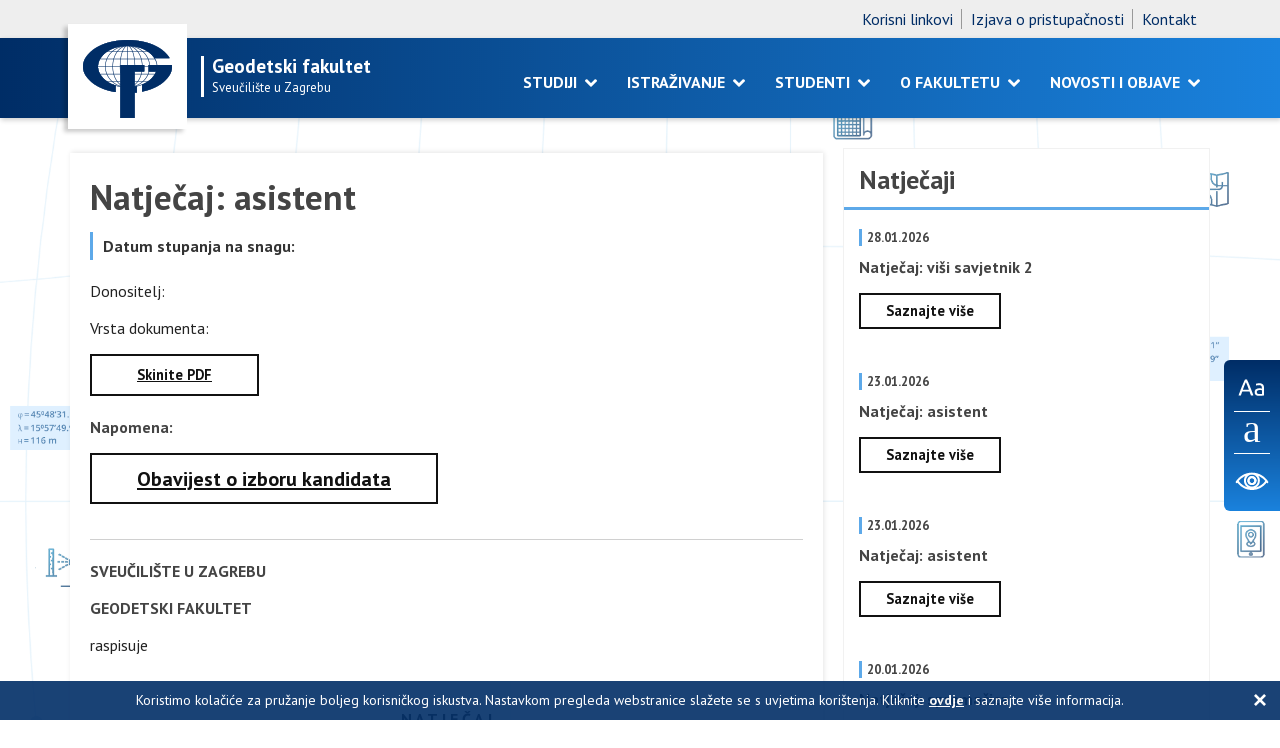

--- FILE ---
content_type: text/html; charset=UTF-8
request_url: https://www.geof.unizg.hr/natjecaji/natjecaj-asistent-2/
body_size: 12790
content:
<!-- Web development, digital solutions & design by papar.hr -->
<!DOCTYPE html>
<html lang="hr">
<head>
	<meta charset="utf-8">
	<title>Natječaj: asistent - Geodetski fakultet Sveučilišta u Zagrebu</title>
	<meta name="theme-color" content="#1A82DD">
	<meta name="viewport" content="width=device-width, initial-scale=1.0">
	<meta name="robots" content="index, follow">
	<meta name="revisit-after" content="7 days">
    <link rel="shortcut icon" href="https://www.geof.unizg.hr/wp-content/themes/geof/images/favicon.png">
	<link rel="stylesheet" href="https://www.geof.unizg.hr/wp-content/themes/geof/css/main.css?v=1830516070">
	<script>
		var themeURL = "https://www.geof.unizg.hr/wp-content/themes/geof";
	</script>
    <link href="https://fonts.googleapis.com/css?family=PT+Sans:400,700&display=swap&subset=latin-ext" rel="stylesheet">
    <script src="https://code.jquery.com/jquery-1.12.4.min.js" integrity="sha256-ZosEbRLbNQzLpnKIkEdrPv7lOy9C27hHQ+Xp8a4MxAQ=" crossorigin="anonymous"></script>
    <script src="https://www.geof.unizg.hr/wp-content/themes/geof/js/match-height.js"></script>
    <script src="https://www.geof.unizg.hr/wp-content/themes/geof/js/scripts.js?v=364796704"></script>
    <script src="https://www.geof.unizg.hr/wp-content/themes/geof/js/gallery.js"></script>
	<meta name='robots' content='index, follow, max-image-preview:large, max-snippet:-1, max-video-preview:-1' />
<link rel="alternate" hreflang="hr" href="https://www.geof.unizg.hr/natjecaji/natjecaj-asistent-2/" />
<link rel="alternate" hreflang="x-default" href="https://www.geof.unizg.hr/natjecaji/natjecaj-asistent-2/" />

	<!-- This site is optimized with the Yoast SEO plugin v26.6 - https://yoast.com/wordpress/plugins/seo/ -->
	<link rel="canonical" href="https://www.geof.unizg.hr/natjecaji/natjecaj-asistent-2/" />
	<meta property="og:locale" content="hr_HR" />
	<meta property="og:type" content="article" />
	<meta property="og:title" content="Natječaj: asistent - Geodetski fakultet Sveučilišta u Zagrebu" />
	<meta property="og:description" content="Obavijest o izboru kandidata SVEUČILIŠTE U ZAGREBU GEODETSKI FAKULTET raspisuje   N A T J E Č A J za izbor jednog izvršitelja (m/ž) na suradničko radno mjesto I. vrste &#8211; asistent, u znanstvenom području: Prirodne znanosti, znanstveno polje: Matematika, na određeno vrijeme od 6 godina, u punom radnom vremenu na Katedri za matematiku i [&hellip;]" />
	<meta property="og:url" content="https://www.geof.unizg.hr/natjecaji/natjecaj-asistent-2/" />
	<meta property="og:site_name" content="Geodetski fakultet Sveučilišta u Zagrebu" />
	<meta property="article:modified_time" content="2024-03-29T08:28:23+00:00" />
	<meta name="twitter:card" content="summary_large_image" />
	<meta name="twitter:label1" content="Procijenjeno vrijeme čitanja" />
	<meta name="twitter:data1" content="3 minute" />
	<script type="application/ld+json" class="yoast-schema-graph">{"@context":"https://schema.org","@graph":[{"@type":"WebPage","@id":"https://www.geof.unizg.hr/natjecaji/natjecaj-asistent-2/","url":"https://www.geof.unizg.hr/natjecaji/natjecaj-asistent-2/","name":"Natječaj: asistent - Geodetski fakultet Sveučilišta u Zagrebu","isPartOf":{"@id":"https://www.geof.unizg.hr/#website"},"datePublished":"2024-02-09T12:40:33+00:00","dateModified":"2024-03-29T08:28:23+00:00","breadcrumb":{"@id":"https://www.geof.unizg.hr/natjecaji/natjecaj-asistent-2/#breadcrumb"},"inLanguage":"hr","potentialAction":[{"@type":"ReadAction","target":["https://www.geof.unizg.hr/natjecaji/natjecaj-asistent-2/"]}]},{"@type":"BreadcrumbList","@id":"https://www.geof.unizg.hr/natjecaji/natjecaj-asistent-2/#breadcrumb","itemListElement":[{"@type":"ListItem","position":1,"name":"Home","item":"https://www.geof.unizg.hr/"},{"@type":"ListItem","position":2,"name":"Natječaji","item":"https://www.geof.unizg.hr/natjecaji/"},{"@type":"ListItem","position":3,"name":"Natječaj: asistent"}]},{"@type":"WebSite","@id":"https://www.geof.unizg.hr/#website","url":"https://www.geof.unizg.hr/","name":"Geodetski fakultet Sveučilišta u Zagrebu","description":"","potentialAction":[{"@type":"SearchAction","target":{"@type":"EntryPoint","urlTemplate":"https://www.geof.unizg.hr/?s={search_term_string}"},"query-input":{"@type":"PropertyValueSpecification","valueRequired":true,"valueName":"search_term_string"}}],"inLanguage":"hr"}]}</script>
	<!-- / Yoast SEO plugin. -->


<link rel='dns-prefetch' href='//static.addtoany.com' />
<link rel="alternate" title="oEmbed (JSON)" type="application/json+oembed" href="https://www.geof.unizg.hr/wp-json/oembed/1.0/embed?url=https%3A%2F%2Fwww.geof.unizg.hr%2Fnatjecaji%2Fnatjecaj-asistent-2%2F" />
<link rel="alternate" title="oEmbed (XML)" type="text/xml+oembed" href="https://www.geof.unizg.hr/wp-json/oembed/1.0/embed?url=https%3A%2F%2Fwww.geof.unizg.hr%2Fnatjecaji%2Fnatjecaj-asistent-2%2F&#038;format=xml" />
<style id='wp-img-auto-sizes-contain-inline-css' type='text/css'>
img:is([sizes=auto i],[sizes^="auto," i]){contain-intrinsic-size:3000px 1500px}
/*# sourceURL=wp-img-auto-sizes-contain-inline-css */
</style>
<style id='wp-emoji-styles-inline-css' type='text/css'>

	img.wp-smiley, img.emoji {
		display: inline !important;
		border: none !important;
		box-shadow: none !important;
		height: 1em !important;
		width: 1em !important;
		margin: 0 0.07em !important;
		vertical-align: -0.1em !important;
		background: none !important;
		padding: 0 !important;
	}
/*# sourceURL=wp-emoji-styles-inline-css */
</style>
<link rel='stylesheet' id='wp-block-library-css' href='https://www.geof.unizg.hr/wp-includes/css/dist/block-library/style.min.css?ver=46fb5fcba305f335d425890546464dec' type='text/css' media='all' />
<style id='global-styles-inline-css' type='text/css'>
:root{--wp--preset--aspect-ratio--square: 1;--wp--preset--aspect-ratio--4-3: 4/3;--wp--preset--aspect-ratio--3-4: 3/4;--wp--preset--aspect-ratio--3-2: 3/2;--wp--preset--aspect-ratio--2-3: 2/3;--wp--preset--aspect-ratio--16-9: 16/9;--wp--preset--aspect-ratio--9-16: 9/16;--wp--preset--color--black: #000000;--wp--preset--color--cyan-bluish-gray: #abb8c3;--wp--preset--color--white: #ffffff;--wp--preset--color--pale-pink: #f78da7;--wp--preset--color--vivid-red: #cf2e2e;--wp--preset--color--luminous-vivid-orange: #ff6900;--wp--preset--color--luminous-vivid-amber: #fcb900;--wp--preset--color--light-green-cyan: #7bdcb5;--wp--preset--color--vivid-green-cyan: #00d084;--wp--preset--color--pale-cyan-blue: #8ed1fc;--wp--preset--color--vivid-cyan-blue: #0693e3;--wp--preset--color--vivid-purple: #9b51e0;--wp--preset--gradient--vivid-cyan-blue-to-vivid-purple: linear-gradient(135deg,rgb(6,147,227) 0%,rgb(155,81,224) 100%);--wp--preset--gradient--light-green-cyan-to-vivid-green-cyan: linear-gradient(135deg,rgb(122,220,180) 0%,rgb(0,208,130) 100%);--wp--preset--gradient--luminous-vivid-amber-to-luminous-vivid-orange: linear-gradient(135deg,rgb(252,185,0) 0%,rgb(255,105,0) 100%);--wp--preset--gradient--luminous-vivid-orange-to-vivid-red: linear-gradient(135deg,rgb(255,105,0) 0%,rgb(207,46,46) 100%);--wp--preset--gradient--very-light-gray-to-cyan-bluish-gray: linear-gradient(135deg,rgb(238,238,238) 0%,rgb(169,184,195) 100%);--wp--preset--gradient--cool-to-warm-spectrum: linear-gradient(135deg,rgb(74,234,220) 0%,rgb(151,120,209) 20%,rgb(207,42,186) 40%,rgb(238,44,130) 60%,rgb(251,105,98) 80%,rgb(254,248,76) 100%);--wp--preset--gradient--blush-light-purple: linear-gradient(135deg,rgb(255,206,236) 0%,rgb(152,150,240) 100%);--wp--preset--gradient--blush-bordeaux: linear-gradient(135deg,rgb(254,205,165) 0%,rgb(254,45,45) 50%,rgb(107,0,62) 100%);--wp--preset--gradient--luminous-dusk: linear-gradient(135deg,rgb(255,203,112) 0%,rgb(199,81,192) 50%,rgb(65,88,208) 100%);--wp--preset--gradient--pale-ocean: linear-gradient(135deg,rgb(255,245,203) 0%,rgb(182,227,212) 50%,rgb(51,167,181) 100%);--wp--preset--gradient--electric-grass: linear-gradient(135deg,rgb(202,248,128) 0%,rgb(113,206,126) 100%);--wp--preset--gradient--midnight: linear-gradient(135deg,rgb(2,3,129) 0%,rgb(40,116,252) 100%);--wp--preset--font-size--small: 13px;--wp--preset--font-size--medium: 20px;--wp--preset--font-size--large: 36px;--wp--preset--font-size--x-large: 42px;--wp--preset--spacing--20: 0.44rem;--wp--preset--spacing--30: 0.67rem;--wp--preset--spacing--40: 1rem;--wp--preset--spacing--50: 1.5rem;--wp--preset--spacing--60: 2.25rem;--wp--preset--spacing--70: 3.38rem;--wp--preset--spacing--80: 5.06rem;--wp--preset--shadow--natural: 6px 6px 9px rgba(0, 0, 0, 0.2);--wp--preset--shadow--deep: 12px 12px 50px rgba(0, 0, 0, 0.4);--wp--preset--shadow--sharp: 6px 6px 0px rgba(0, 0, 0, 0.2);--wp--preset--shadow--outlined: 6px 6px 0px -3px rgb(255, 255, 255), 6px 6px rgb(0, 0, 0);--wp--preset--shadow--crisp: 6px 6px 0px rgb(0, 0, 0);}:where(.is-layout-flex){gap: 0.5em;}:where(.is-layout-grid){gap: 0.5em;}body .is-layout-flex{display: flex;}.is-layout-flex{flex-wrap: wrap;align-items: center;}.is-layout-flex > :is(*, div){margin: 0;}body .is-layout-grid{display: grid;}.is-layout-grid > :is(*, div){margin: 0;}:where(.wp-block-columns.is-layout-flex){gap: 2em;}:where(.wp-block-columns.is-layout-grid){gap: 2em;}:where(.wp-block-post-template.is-layout-flex){gap: 1.25em;}:where(.wp-block-post-template.is-layout-grid){gap: 1.25em;}.has-black-color{color: var(--wp--preset--color--black) !important;}.has-cyan-bluish-gray-color{color: var(--wp--preset--color--cyan-bluish-gray) !important;}.has-white-color{color: var(--wp--preset--color--white) !important;}.has-pale-pink-color{color: var(--wp--preset--color--pale-pink) !important;}.has-vivid-red-color{color: var(--wp--preset--color--vivid-red) !important;}.has-luminous-vivid-orange-color{color: var(--wp--preset--color--luminous-vivid-orange) !important;}.has-luminous-vivid-amber-color{color: var(--wp--preset--color--luminous-vivid-amber) !important;}.has-light-green-cyan-color{color: var(--wp--preset--color--light-green-cyan) !important;}.has-vivid-green-cyan-color{color: var(--wp--preset--color--vivid-green-cyan) !important;}.has-pale-cyan-blue-color{color: var(--wp--preset--color--pale-cyan-blue) !important;}.has-vivid-cyan-blue-color{color: var(--wp--preset--color--vivid-cyan-blue) !important;}.has-vivid-purple-color{color: var(--wp--preset--color--vivid-purple) !important;}.has-black-background-color{background-color: var(--wp--preset--color--black) !important;}.has-cyan-bluish-gray-background-color{background-color: var(--wp--preset--color--cyan-bluish-gray) !important;}.has-white-background-color{background-color: var(--wp--preset--color--white) !important;}.has-pale-pink-background-color{background-color: var(--wp--preset--color--pale-pink) !important;}.has-vivid-red-background-color{background-color: var(--wp--preset--color--vivid-red) !important;}.has-luminous-vivid-orange-background-color{background-color: var(--wp--preset--color--luminous-vivid-orange) !important;}.has-luminous-vivid-amber-background-color{background-color: var(--wp--preset--color--luminous-vivid-amber) !important;}.has-light-green-cyan-background-color{background-color: var(--wp--preset--color--light-green-cyan) !important;}.has-vivid-green-cyan-background-color{background-color: var(--wp--preset--color--vivid-green-cyan) !important;}.has-pale-cyan-blue-background-color{background-color: var(--wp--preset--color--pale-cyan-blue) !important;}.has-vivid-cyan-blue-background-color{background-color: var(--wp--preset--color--vivid-cyan-blue) !important;}.has-vivid-purple-background-color{background-color: var(--wp--preset--color--vivid-purple) !important;}.has-black-border-color{border-color: var(--wp--preset--color--black) !important;}.has-cyan-bluish-gray-border-color{border-color: var(--wp--preset--color--cyan-bluish-gray) !important;}.has-white-border-color{border-color: var(--wp--preset--color--white) !important;}.has-pale-pink-border-color{border-color: var(--wp--preset--color--pale-pink) !important;}.has-vivid-red-border-color{border-color: var(--wp--preset--color--vivid-red) !important;}.has-luminous-vivid-orange-border-color{border-color: var(--wp--preset--color--luminous-vivid-orange) !important;}.has-luminous-vivid-amber-border-color{border-color: var(--wp--preset--color--luminous-vivid-amber) !important;}.has-light-green-cyan-border-color{border-color: var(--wp--preset--color--light-green-cyan) !important;}.has-vivid-green-cyan-border-color{border-color: var(--wp--preset--color--vivid-green-cyan) !important;}.has-pale-cyan-blue-border-color{border-color: var(--wp--preset--color--pale-cyan-blue) !important;}.has-vivid-cyan-blue-border-color{border-color: var(--wp--preset--color--vivid-cyan-blue) !important;}.has-vivid-purple-border-color{border-color: var(--wp--preset--color--vivid-purple) !important;}.has-vivid-cyan-blue-to-vivid-purple-gradient-background{background: var(--wp--preset--gradient--vivid-cyan-blue-to-vivid-purple) !important;}.has-light-green-cyan-to-vivid-green-cyan-gradient-background{background: var(--wp--preset--gradient--light-green-cyan-to-vivid-green-cyan) !important;}.has-luminous-vivid-amber-to-luminous-vivid-orange-gradient-background{background: var(--wp--preset--gradient--luminous-vivid-amber-to-luminous-vivid-orange) !important;}.has-luminous-vivid-orange-to-vivid-red-gradient-background{background: var(--wp--preset--gradient--luminous-vivid-orange-to-vivid-red) !important;}.has-very-light-gray-to-cyan-bluish-gray-gradient-background{background: var(--wp--preset--gradient--very-light-gray-to-cyan-bluish-gray) !important;}.has-cool-to-warm-spectrum-gradient-background{background: var(--wp--preset--gradient--cool-to-warm-spectrum) !important;}.has-blush-light-purple-gradient-background{background: var(--wp--preset--gradient--blush-light-purple) !important;}.has-blush-bordeaux-gradient-background{background: var(--wp--preset--gradient--blush-bordeaux) !important;}.has-luminous-dusk-gradient-background{background: var(--wp--preset--gradient--luminous-dusk) !important;}.has-pale-ocean-gradient-background{background: var(--wp--preset--gradient--pale-ocean) !important;}.has-electric-grass-gradient-background{background: var(--wp--preset--gradient--electric-grass) !important;}.has-midnight-gradient-background{background: var(--wp--preset--gradient--midnight) !important;}.has-small-font-size{font-size: var(--wp--preset--font-size--small) !important;}.has-medium-font-size{font-size: var(--wp--preset--font-size--medium) !important;}.has-large-font-size{font-size: var(--wp--preset--font-size--large) !important;}.has-x-large-font-size{font-size: var(--wp--preset--font-size--x-large) !important;}
/*# sourceURL=global-styles-inline-css */
</style>

<style id='classic-theme-styles-inline-css' type='text/css'>
/*! This file is auto-generated */
.wp-block-button__link{color:#fff;background-color:#32373c;border-radius:9999px;box-shadow:none;text-decoration:none;padding:calc(.667em + 2px) calc(1.333em + 2px);font-size:1.125em}.wp-block-file__button{background:#32373c;color:#fff;text-decoration:none}
/*# sourceURL=/wp-includes/css/classic-themes.min.css */
</style>
<link rel='stylesheet' id='dashicons-css' href='https://www.geof.unizg.hr/wp-includes/css/dashicons.min.css?ver=46fb5fcba305f335d425890546464dec' type='text/css' media='all' />
<link rel='stylesheet' id='admin-bar-css' href='https://www.geof.unizg.hr/wp-includes/css/admin-bar.min.css?ver=46fb5fcba305f335d425890546464dec' type='text/css' media='all' />
<style id='admin-bar-inline-css' type='text/css'>

    /* Hide CanvasJS credits for P404 charts specifically */
    #p404RedirectChart .canvasjs-chart-credit {
        display: none !important;
    }
    
    #p404RedirectChart canvas {
        border-radius: 6px;
    }

    .p404-redirect-adminbar-weekly-title {
        font-weight: bold;
        font-size: 14px;
        color: #fff;
        margin-bottom: 6px;
    }

    #wpadminbar #wp-admin-bar-p404_free_top_button .ab-icon:before {
        content: "\f103";
        color: #dc3545;
        top: 3px;
    }
    
    #wp-admin-bar-p404_free_top_button .ab-item {
        min-width: 80px !important;
        padding: 0px !important;
    }
    
    /* Ensure proper positioning and z-index for P404 dropdown */
    .p404-redirect-adminbar-dropdown-wrap { 
        min-width: 0; 
        padding: 0;
        position: static !important;
    }
    
    #wpadminbar #wp-admin-bar-p404_free_top_button_dropdown {
        position: static !important;
    }
    
    #wpadminbar #wp-admin-bar-p404_free_top_button_dropdown .ab-item {
        padding: 0 !important;
        margin: 0 !important;
    }
    
    .p404-redirect-dropdown-container {
        min-width: 340px;
        padding: 18px 18px 12px 18px;
        background: #23282d !important;
        color: #fff;
        border-radius: 12px;
        box-shadow: 0 8px 32px rgba(0,0,0,0.25);
        margin-top: 10px;
        position: relative !important;
        z-index: 999999 !important;
        display: block !important;
        border: 1px solid #444;
    }
    
    /* Ensure P404 dropdown appears on hover */
    #wpadminbar #wp-admin-bar-p404_free_top_button .p404-redirect-dropdown-container { 
        display: none !important;
    }
    
    #wpadminbar #wp-admin-bar-p404_free_top_button:hover .p404-redirect-dropdown-container { 
        display: block !important;
    }
    
    #wpadminbar #wp-admin-bar-p404_free_top_button:hover #wp-admin-bar-p404_free_top_button_dropdown .p404-redirect-dropdown-container {
        display: block !important;
    }
    
    .p404-redirect-card {
        background: #2c3338;
        border-radius: 8px;
        padding: 18px 18px 12px 18px;
        box-shadow: 0 2px 8px rgba(0,0,0,0.07);
        display: flex;
        flex-direction: column;
        align-items: flex-start;
        border: 1px solid #444;
    }
    
    .p404-redirect-btn {
        display: inline-block;
        background: #dc3545;
        color: #fff !important;
        font-weight: bold;
        padding: 5px 22px;
        border-radius: 8px;
        text-decoration: none;
        font-size: 17px;
        transition: background 0.2s, box-shadow 0.2s;
        margin-top: 8px;
        box-shadow: 0 2px 8px rgba(220,53,69,0.15);
        text-align: center;
        line-height: 1.6;
    }
    
    .p404-redirect-btn:hover {
        background: #c82333;
        color: #fff !important;
        box-shadow: 0 4px 16px rgba(220,53,69,0.25);
    }
    
    /* Prevent conflicts with other admin bar dropdowns */
    #wpadminbar .ab-top-menu > li:hover > .ab-item,
    #wpadminbar .ab-top-menu > li.hover > .ab-item {
        z-index: auto;
    }
    
    #wpadminbar #wp-admin-bar-p404_free_top_button:hover > .ab-item {
        z-index: 999998 !important;
    }
    
/*# sourceURL=admin-bar-inline-css */
</style>
<link rel='stylesheet' id='wpml-legacy-horizontal-list-0-css' href='https://www.geof.unizg.hr/wp-content/plugins/sitepress-multilingual-cms/templates/language-switchers/legacy-list-horizontal/style.min.css?ver=1' type='text/css' media='all' />
<link rel='stylesheet' id='wpml-legacy-post-translations-0-css' href='https://www.geof.unizg.hr/wp-content/plugins/sitepress-multilingual-cms/templates/language-switchers/legacy-post-translations/style.min.css?ver=1' type='text/css' media='all' />
<link rel='stylesheet' id='addtoany-css' href='https://www.geof.unizg.hr/wp-content/plugins/add-to-any/addtoany.min.css?ver=1.16' type='text/css' media='all' />
<script type="text/javascript" id="addtoany-core-js-before">
/* <![CDATA[ */
window.a2a_config=window.a2a_config||{};a2a_config.callbacks=[];a2a_config.overlays=[];a2a_config.templates={};a2a_localize = {
	Share: "Share",
	Save: "Save",
	Subscribe: "Subscribe",
	Email: "Email",
	Bookmark: "Bookmark",
	ShowAll: "Show all",
	ShowLess: "Show less",
	FindServices: "Find service(s)",
	FindAnyServiceToAddTo: "Instantly find any service to add to",
	PoweredBy: "Powered by",
	ShareViaEmail: "Share via email",
	SubscribeViaEmail: "Subscribe via email",
	BookmarkInYourBrowser: "Bookmark in your browser",
	BookmarkInstructions: "Press Ctrl+D or \u2318+D to bookmark this page",
	AddToYourFavorites: "Add to your favorites",
	SendFromWebOrProgram: "Send from any email address or email program",
	EmailProgram: "Email program",
	More: "More&#8230;",
	ThanksForSharing: "Thanks for sharing!",
	ThanksForFollowing: "Thanks for following!"
};


//# sourceURL=addtoany-core-js-before
/* ]]> */
</script>
<script type="text/javascript" defer src="https://static.addtoany.com/menu/page.js" id="addtoany-core-js"></script>
<script type="text/javascript" src="https://www.geof.unizg.hr/wp-includes/js/jquery/jquery.min.js?ver=3.7.1" id="jquery-core-js"></script>
<script type="text/javascript" src="https://www.geof.unizg.hr/wp-includes/js/jquery/jquery-migrate.min.js?ver=3.4.1" id="jquery-migrate-js"></script>
<script type="text/javascript" defer src="https://www.geof.unizg.hr/wp-content/plugins/add-to-any/addtoany.min.js?ver=1.1" id="addtoany-jquery-js"></script>
<link rel="https://api.w.org/" href="https://www.geof.unizg.hr/wp-json/" /><link rel="EditURI" type="application/rsd+xml" title="RSD" href="https://www.geof.unizg.hr/xmlrpc.php?rsd" />

<link rel='shortlink' href='https://www.geof.unizg.hr/?p=6628' />
<meta name="generator" content="WPML ver:4.8.6 stt:22,1;" />
<link rel="icon" href="https://www.geof.unizg.hr/wp-content/uploads/2021/05/cropped-GEF_logo_1200dpi-32x32.png" sizes="32x32" />
<link rel="icon" href="https://www.geof.unizg.hr/wp-content/uploads/2021/05/cropped-GEF_logo_1200dpi-192x192.png" sizes="192x192" />
<link rel="apple-touch-icon" href="https://www.geof.unizg.hr/wp-content/uploads/2021/05/cropped-GEF_logo_1200dpi-180x180.png" />
<meta name="msapplication-TileImage" content="https://www.geof.unizg.hr/wp-content/uploads/2021/05/cropped-GEF_logo_1200dpi-270x270.png" />
	
	<!-- Global site tag (gtag.js) - Google Analytics -->
    <script async src="https://www.googletagmanager.com/gtag/js?id=UA-146958546-1"></script>
    <script>		
		window.dataLayer = window.dataLayer || [];
		function gtag(){dataLayer.push(arguments);}
		gtag('js', new Date());

		gtag('config', 'UA-146958546-1');
    </script>
</head>
<body>

<div class="accessibility">
	<img class="accessibility-text" src="https://www.geof.unizg.hr/wp-content/themes/geof/images/icons/font.svg" alt="Font">
	<img class="accessibility-dyslexic" style="border-top: 1px solid #fff" src="https://www.geof.unizg.hr/wp-content/themes/geof/images/icons/font-dyslexic.svg" alt="Dyslexic">
	<img class="accessibility-contrast" src="https://www.geof.unizg.hr/wp-content/themes/geof/images/icons/kontrast.svg" alt="Kontrast">
</div>

<div class="top-nav">
	<div class="container">
		<div class="row">
			<div class="col-xs-12">
				<div style="text-align: right">
					<a href="https://www.geof.unizg.hr#korisni-linkovi">Korisni linkovi</a>
					<a href="https://www.geof.unizg.hr/izjava-o-pristupacnosti/">Izjava o pristupačnosti</a>
					<a href="https://www.geof.unizg.hr/kontakt/">Kontakt</a>
		    		
			    	<!--
					<a href="https://www.geof.unizg.hr" style="font-weight: 700">HR</a>
					<a href="https://www.geof.unizg.hr/en" style="font-weight: 700">EN</a>
					-->
				</div>
			</div>
		</div>
	</div>
</div>
	
<header class="header-bg">
	<div class="container" style="overflow: visible;">
		<div class="row">
			<div class="col-lg-4 col-xs-10">
				<a href="https://www.geof.unizg.hr" class="logo">
					<img src="https://www.geof.unizg.hr/wp-content/themes/geof/images/geof.unizg.png" alt="Geodetski fakultet - Sveučilište u Zagrebu">
					<p>Geodetski fakultet<br><span>Sveučilište u Zagrebu</span></p>
				</a>
			</div>
			
            <div class="hidden-lg visible-md visible-sm visible-xs col-xs-2">
                <div class="nav-hambi">
                    <div></div>
                    <div style="margin: 5px 0"></div>
                    <div></div>
                </div>
            </div>

			<div class="col-sm-8 col-xs-10">
				<nav class="main-nav">
					<ul>
						<li class="dropdown">
							<a href="javascript:void(0)">Studiji <div class="dropdown-icon"></div></a>
							<ul class="dropdown-menu">
																	<li><a href="https://www.geof.unizg.hr/preddiplomski-sveucilisni-studij/">Sveučilišni prijediplomski studij Geodezija i geoinformatika</a></li>
																	<li><a href="https://www.geof.unizg.hr/diplomski-sveucilisni-studij/">Sveučilišni diplomski studij Geodezija i geoinformatika</a></li>
																	<li><a href="https://www.geof.unizg.hr/poslijediplomski-specijalisticki-studij-2/">Sveučilišni specijalistički studij Geodezija i geoinformatika</a></li>
																	<li><a href="https://www.geof.unizg.hr/poslijediplomski-doktorski-studij/">Doktorski studij Geodezija i geoinformatika</a></li>
																	<li><a href="https://www.geof.unizg.hr/horizontalna-mobilnost/">Horizontalna mobilnost</a></li>
																	<li><a href="https://www.geof.unizg.hr/cjelozivotno-obrazovanje/">Cjeloživotno obrazovanje</a></li>
																	<li><a href="https://www.geof.unizg.hr/upisi/">Upisi</a></li>
															</ul>
						</li>
                        <li class="dropdown">
							<a href="javascript:void(0)">Istraživanje <div class="dropdown-icon"></div></a>
							<ul class="dropdown-menu">
																	<li><a href="https://www.geof.unizg.hr/poziv-za-financiranje-institucionalnih-istrazivackih-projekata/">Poziv za financiranje institucionalnih istraživačkih projekata</a></li>
																	<li><a href="https://www.geof.unizg.hr/projekti/">Projekti</a></li>
																	<li><a href="https://www.geof.unizg.hr/znanstveni-radovi/">Znanstveni radovi</a></li>
																	<li><a href="https://www.geof.unizg.hr/laboratoriji/">Laboratoriji</a></li>
																	<li><a href="https://www.geof.unizg.hr/opservatorij-hvar/">Opservatorij Hvar</a></li>
																	<li><a href="https://www.geof.unizg.hr/suradnja/">Suradnja</a></li>
															</ul>
						</li>
						<li class="dropdown">
							<a href="javascript:void(0)">Studenti <div class="dropdown-icon"></div></a>
							<ul class="dropdown-menu">
																	<li><a href="https://www.geof.unizg.hr/vodic-za-studente/">Vodič za studente</a></li>
																	<li><a href="https://www.geof.unizg.hr/studentski-zbor/">Studentski zbor</a></li>
																	<li><a href="https://www.geof.unizg.hr/ekscentar/">Ekscentar</a></li>
																	<li><a href="https://www.geof.unizg.hr/knjiznica/">Knjižnica</a></li>
																	<li><a href="https://www.geof.unizg.hr/strucne-prakse/">Stručne prakse</a></li>
																	<li><a href="https://www.geof.unizg.hr/diplomski-radovi/">Diplomski radovi</a></li>
																	<li><a href="https://www.geof.unizg.hr/rektorove-i-dekanove-nagrade/">Rektorove i dekanove nagrade</a></li>
																	<li><a href="https://www.geof.unizg.hr/centar-za-razvoj-karijera-studenata-geodetskog-fakulteta/">Centar za razvoj karijera studenata Geodetskog fakulteta</a></li>
																	<li><a href="https://www.geof.unizg.hr/informator-o-zdravstvenoj-zastiti-studenata/">Informator o zdravstvenoj zaštiti studenata</a></li>
															</ul>
						</li>
						<li class="dropdown">
							<a href="javascript:void(0)">O fakultetu <div class="dropdown-icon"></div></a>
							<ul class="dropdown-menu">
																	<li><a href="https://www.geof.unizg.hr/opce-informacije/">Opće informacije</a></li>
																	<li><a href="https://www.geof.unizg.hr/ustroj/">Ustroj</a></li>
																	<li><a href="https://www.geof.unizg.hr/uprava/">Uprava</a></li>
																	<li><a href="https://www.geof.unizg.hr/djelatnici/">Djelatnici</a></li>
																	<li><a href="https://www.geof.unizg.hr/povijest/">Povijest</a></li>
																	<li><a href="https://www.geof.unizg.hr/publikacije/">Publikacije</a></li>
																	<li><a href="https://www.geof.unizg.hr/dokumenti-i-propisi/">Dokumenti i propisi</a></li>
																	<li><a href="https://www.geof.unizg.hr/pristup-informacijama/">Pristup informacijama</a></li>
																	<li><a href="https://www.geof.unizg.hr/izjava-o-pristupacnosti/">Izjava o pristupačnosti</a></li>
																	<li><a href="https://www.geof.unizg.hr/eticki-kodeks/">Etički kodeks</a></li>
																	<li><a href="https://www.geof.unizg.hr/zastita-podataka/">Opća uredba o zaštiti podataka</a></li>
																	<li><a href="https://www.geof.unizg.hr/osiguravanje-kvalitete/">Osiguravanje kvalitete</a></li>
																	<li><a href="https://www.geof.unizg.hr/sjednice-fakultetskog-vijeca/">Sjednice Fakultetskog vijeća</a></li>
															</ul>
						</li>
						<li class="dropdown">
							<a href="javascript:void(0)">Novosti i objave <div class="dropdown-icon"></div></a>
							<ul class="dropdown-menu">
								 
									<li><a href="https://www.geof.unizg.hr/novosti/">Novosti</a></li>
								 
									<li><a href="https://www.geof.unizg.hr/javna-nabava/">Javna nabava</a></li>
								 
									<li><a href="https://www.geof.unizg.hr/natjecaji/">Natječaji</a></li>
															</ul>
						</li>
					</ul>
				</nav>
			</div>
		</div>
	</div>
</header>

<!-- Mobile navigation -->
<div class="main-holder">
	<div class="close-menu toggle-menu">
		<p>ZATVORI</p>
	</div>
	<ul class="main">
		<li>
			<label for="menu-studij">Studiji</label>
			<label for="menu-studij" class="arrow-mobile">
				<img src="https://www.geof.unizg.hr/wp-content/themes/geof/images/arrow-mobile.svg" alt="Arrow mobile">
			</label>
			<input type="checkbox" id="menu-studij" class="checkbox">
			<ul style="display: none" class="submenu">
				<li>
					<label for="menu-studij" class="category-leave">Studiji</label>
					<label for="menu-studij" class="arrow-mobile arrow-left">
						<img src="https://www.geof.unizg.hr/wp-content/themes/geof/images/arrow-mobile-left.svg" alt="Arrow mobile">
					</label>
				</li>
									<li><a href="https://www.geof.unizg.hr/preddiplomski-sveucilisni-studij/">Sveučilišni prijediplomski studij Geodezija i geoinformatika</a></li>
									<li><a href="https://www.geof.unizg.hr/diplomski-sveucilisni-studij/">Sveučilišni diplomski studij Geodezija i geoinformatika</a></li>
									<li><a href="https://www.geof.unizg.hr/poslijediplomski-specijalisticki-studij-2/">Sveučilišni specijalistički studij Geodezija i geoinformatika</a></li>
									<li><a href="https://www.geof.unizg.hr/poslijediplomski-doktorski-studij/">Doktorski studij Geodezija i geoinformatika</a></li>
									<li><a href="https://www.geof.unizg.hr/cjelozivotno-obrazovanje/">Cjeloživotno obrazovanje</a></li>
									<li><a href="https://www.geof.unizg.hr/upisi/">Upisi</a></li>
							</ul>
		</li>
		<li>
			<label for="menu-istrazivanje">Istraživanje</label>
			<label for="menu-istrazivanje" class="arrow-mobile">
				<img src="https://www.geof.unizg.hr/wp-content/themes/geof/images/arrow-mobile.svg" alt="Arrow mobile">
			</label>
			<input type="checkbox" id="menu-istrazivanje" class="checkbox">
			<ul style="display: none" class="submenu">
				<li>
					<label for="menu-istrazivanje" class="category-leave">Istraživanje</label>
					<label for="menu-istrazivanje" class="arrow-mobile arrow-left">
						<img src="https://www.geof.unizg.hr/wp-content/themes/geof/images/arrow-mobile-left.svg" alt="Arrow mobile">
					</label>
				</li>
									<li><a href="https://www.geof.unizg.hr/projekti/">Projekti</a></li>
									<li><a href="https://www.geof.unizg.hr/znanstveni-radovi/">Znanstveni radovi</a></li>
									<li><a href="https://www.geof.unizg.hr/laboratoriji/">Laboratoriji</a></li>
									<li><a href="https://www.geof.unizg.hr/opservatorij-hvar/">Opservatorij Hvar</a></li>
									<li><a href="https://www.geof.unizg.hr/suradnja/">Suradnja</a></li>
							</ul>
		</li>
		<li>
			<label for="menu-studenti">Studenti</label>
			<label for="menu-studenti" class="arrow-mobile">
				<img src="https://www.geof.unizg.hr/wp-content/themes/geof/images/arrow-mobile.svg" alt="Arrow mobile">
			</label>
			<input type="checkbox" id="menu-studenti" class="checkbox">
			<ul style="display: none" class="submenu">
				<li>
					<label for="menu-studenti" class="category-leave">Studenti</label>
					<label for="menu-studenti" class="arrow-mobile arrow-left">
						<img src="https://www.geof.unizg.hr/wp-content/themes/geof/images/arrow-mobile-left.svg" alt="Arrow mobile">
					</label>
				</li>
									<li><a href="https://www.geof.unizg.hr/vodic-za-studente/">Vodič za studente</a></li>
									<li><a href="https://www.geof.unizg.hr/studentski-zbor/">Studentski zbor</a></li>
									<li><a href="https://www.geof.unizg.hr/ekscentar/">Ekscentar</a></li>
									<li><a href="https://www.geof.unizg.hr/knjiznica/">Knjižnica</a></li>
									<li><a href="https://www.geof.unizg.hr/strucne-prakse/">Stručne prakse</a></li>
									<li><a href="https://www.geof.unizg.hr/diplomski-radovi/">Diplomski radovi</a></li>
									<li><a href="https://www.geof.unizg.hr/rektorove-i-dekanove-nagrade/">Rektorove i dekanove nagrade</a></li>
									<li><a href="https://www.geof.unizg.hr/centar-za-razvoj-karijera-studenata-geodetskog-fakulteta/">Centar za razvoj karijera studenata Geodetskog fakulteta</a></li>
							</ul>
		</li>
		<li>
			<label for="menu-o-fakultetu">O fakultetu</label>
			<label for="menu-o-fakultetu" class="arrow-mobile">
				<img src="https://www.geof.unizg.hr/wp-content/themes/geof/images/arrow-mobile.svg" alt="Arrow mobile">
			</label>
			<input type="checkbox" id="menu-o-fakultetu" class="checkbox">
			<ul style="display: none" class="submenu">
				<li>
					<label for="menu-o-fakultetu" class="category-leave">O fakultetu</label>
					<label for="menu-o-fakultetu" class="arrow-mobile arrow-left">
						<img src="https://www.geof.unizg.hr/wp-content/themes/geof/images/arrow-mobile-left.svg" alt="Arrow mobile">
					</label>
				</li>
									<li><a href="https://www.geof.unizg.hr/opce-informacije/">Opće informacije</a></li>
									<li><a href="https://www.geof.unizg.hr/ustroj/">Ustroj</a></li>
									<li><a href="https://www.geof.unizg.hr/uprava/">Uprava</a></li>
									<li><a href="https://www.geof.unizg.hr/djelatnici/">Djelatnici</a></li>
									<li><a href="https://www.geof.unizg.hr/povijest/">Povijest</a></li>
									<li><a href="https://www.geof.unizg.hr/publikacije/">Publikacije</a></li>
									<li><a href="https://www.geof.unizg.hr/dokumenti-i-propisi/">Dokumenti i propisi</a></li>
									<li><a href="https://www.geof.unizg.hr/pristup-informacijama/">Pristup informacijama</a></li>
									<li><a href="https://www.geof.unizg.hr/izjava-o-pristupacnosti/">Izjava o pristupačnosti</a></li>
									<li><a href="https://www.geof.unizg.hr/zastita-podataka/">Opća uredba o zaštiti podataka</a></li>
									<li><a href="https://www.geof.unizg.hr/osiguravanje-kvalitete/">Osiguravanje kvalitete</a></li>
							</ul>
		</li>
		<li>
			<label for="menu-novosti">Novosti i objave</label>
			<label for="menu-novosti" class="arrow-mobile">
				<img src="https://www.geof.unizg.hr/wp-content/themes/geof/images/arrow-mobile.svg" alt="Arrow mobile">
			</label>
			<input type="checkbox" id="menu-novosti" class="checkbox">
			<ul style="display: none" class="submenu">
				<li>
					<label for="menu-novosti" class="category-leave">Novosti i objave</label>
					<label for="menu-novosti" class="arrow-mobile arrow-left">
						<img src="https://www.geof.unizg.hr/wp-content/themes/geof/images/arrow-mobile-left.svg" alt="Arrow mobile">
					</label>
				</li>
				 
					<li><a href="https://www.geof.unizg.hr/novosti/">Novosti</a></li>
				 
					<li><a href="https://www.geof.unizg.hr/javna-nabava/">Javna nabava</a></li>
				 
					<li><a href="https://www.geof.unizg.hr/natjecaji/">Natječaji</a></li>
							</ul>
		</li>
		<li><a href="https://www.geof.unizg.hr/?page_id=134">Korisni linkovi</a></li>
		<li><a href="https://www.geof.unizg.hr/kontakt/">Kontakt</a></li>

		<!--
		<li><a href="https://www.geof.unizg.hr">HR</a></li>
		<li><a href="https://www.geof.unizg.hr/en">EN</a></li>
		-->
	</ul>
</div>
<main>
	<div class="container">
		<section class="row">
			<div class="col-sm-8">
				<div class="single-post">
					<h1 style="font-weight: 700; margin: 0">Natječaj: asistent</h1>

					<div class="post-date">
						<p>Datum stupanja na snagu: </p>
					</div>
					
					<p>Donositelj: </p>
					
					<p>Vrsta dokumenta: </p>
					
					<a href="" target="_blank" class="btn btn-secondary">Skinite PDF</a>
					
					<p style="margin-top: 20px"><b>Napomena:</b></p>
					<h4><a class="btn btn-primary" href="https://www.geof.unizg.hr/natjecaji/natjecaj-asistent-2/obavijest-o-izboru-asistenta-_-ervin-mustafic/" rel="attachment wp-att-6768">Obavijest o izboru kandidata</a></h4>
<hr />
<p><strong>SVEUČILIŠTE U ZAGREBU</strong></p>
<p><strong>GEODETSKI FAKULTET</strong></p>
<p>raspisuje</p>
<p><strong> </strong></p>
<p style="text-align: center;"><strong>N A T J E Č A J</strong></p>
<p style="text-align: center;"><strong>za izbor</strong></p>
<ol>
<li><strong>jednog </strong><strong>izvršitelja (m/ž) na suradničko radno mjesto I. vrste &#8211; asistent</strong>, u znanstvenom području: Prirodne znanosti, znanstveno polje: Matematika, na određeno vrijeme od 6 godina, u punom radnom vremenu na Katedri za matematiku i fiziku, Zavoda za geomatiku, Sveučilišta u Zagrebu &#8211; Geodetskog fakulteta</li>
</ol>
<p>Pristupnici na natječaju, moraju ispunjavati uvjete propisane Zakonom o visokom obrazovanju i znanstvenoj djelatnosti (NN 119/22).</p>
<p>Pisanoj prijavi na natječaj, uz kompletnu dokumentaciju kojom se dokazuju propisani zakonski uvjeti, obavezno se prilaže:</p>
<ul>
<li>životopis,</li>
<li>dokaz o državljanstvu (preslika osobne iskaznice, putovnice ili domovnice),</li>
<li>dokaz o odgovarajućem stupnju obrazovanja (preslika diplome ili uvjerenje o završenom studiju),</li>
<li>dokaz o ukupnom radnom iskustvu i radnom iskustvu na odgovarajućim poslovima (obvezno elektronički zapis odnosno potvrda o podacima evidentiranim u bazi podataka Hrvatskog zavoda za mirovinsko osiguranje),</li>
<li>uvjerenje nadležnog suda da se protiv pristupnika/ce ne vodi kazneni postupak (koje nije starije od šest mjeseci),</li>
<li>strani državljani dužni su priložiti dokaz o znanju hrvatskog jezika &#8211; napredna razina.</li>
</ul>
<p>Prijave na natječaj mogu dostaviti osobe oba spola (članak 13. Zakona o ravnopravnosti spolova NN 82/08, 69/17).</p>
<p>Pristupnici koji ostvaruju pravo prednosti prema posebnom zakonu dužni su u prijavi na natječaj pozvati se na to pravo te priložiti dokaze o tom statusu. Takvi pristupnici imaju prednost u odnosu na ostale pristupnike samo pod jednakim uvjetima.</p>
<p>Za pristupnike koji se u prijavi na natječaj pozivaju na pravo prednosti prilikom zapošljavanja prema Zakonu o hrvatskim braniteljima iz Domovinskog rata i članovima njihovih obitelji (NN 121/17, 98/19, 84/21), popis dokaza potreban za ostvarivanje tog prava dostupan je na mrežnoj stranici Ministarstva hrvatskih branitelja <a href="https://branitelji.gov.hr/zaposljavanje-843/843">https://branitelji.gov.hr/zaposljavanje-843/843</a> putem poveznice <a href="https://branitelji.gov.hr/UserDocsImages/dokumenti/Nikola/popis%20dokaza%20za%20ostvarivanje%20prava%20prednosti%20pri%20zapo%C5%A1ljavanju-%20ZOHBDR%202021.pdf">https://branitelji.gov.hr/UserDocsImages//<br />
dokumenti/Nikola//popis%20dokaza%20za%20ostvarivanje%20prava%20prednosti%20pri%20zapo%C5%A1ljavanju-%20ZOHBDR%202021.pdf</a>.</p>
<p>Za pristupnike koji se u prijavi na natječaj pozivaju na prednost pri zapošljavanju sukladno Zakonu o civilnim stradalnicima iz domovinskog rata (NN 84/21), popis dokaza potreban za ostvarivanje tog prava dostupan je na mrežnoj stranici Ministarstva hrvatskih branitelja <a href="https://branitelji.gov.hr/zaposljavanje-843/843">https://branitelji.gov.hr/zaposljavanje-843/843</a> putem poveznice <a href="https://branitelji.gov.hr/UserDocsImages/dokumenti/Nikola/popis%20dokaza%20za%20ostvarivanje%20prava%20prednosti%20pri%20zapo%C5%A1ljavanju%20Zakon%20o%20civilnim%20stradalnicima%20iz%20DR.pdf">https://branitelji.gov.hr/UserDocsImages//dokumenti/Nikola//popis%20dokaza%20za%20ostvarivanj<br />
e%20prava%20prednosti%20pri%20zapo%C5%A1ljavanju%20Zakon%20o%20civilnim%20stradalnicima%20iz%20DR.pdf</a>.</p>
<p>Prijavom na natječaj pristupnici pristaju da Sveučilište u Zagrebu &#8211; Geodetski fakultet, može prikupljati i obrađivati osobne podatke pristupnika navedene u prijavi na natječaj te dokumentaciji dostavljenoj s prijavom u svrhu provedbe natječajnog postupka, odnosno u svrhu provjere kvalificiranosti i zadovoljavanja uvjeta natječaja, sukladno odredbama Opće uredbe o zaštiti podataka &#8211; Uredba (EU) 2016/679, Zakona o provedbi Opće uredbe o zaštiti podataka (NN 42/18) te Pravilnika o zaštiti i obradi osobnih podataka Sveučilišta u Zagrebu &#8211; Geodetskog fakulteta, Klasa: 602-08/18-07/03, Urbroj: 380-65-07-03-18-2. od 13. studenoga 2018.</p>
<p>Nepotpune i nepravovremene prijave neće se razmatrati.</p>
<p>Postupak izbora pristupnika koji ispunjavaju formalne uvjete iz natječaja, a koji uključuje provjeru stručnih i drugih sposobnosti pristupnika, provest će se putem razgovora (intervjua)  te će se rezultati natječajnog postupka objaviti na službenoj internetskoj stranici Sveučilišta u Zagrebu &#8211; Geodetskog fakulteta <a href="https://www.geof.unizg.hr/natjecaji/">https://www.geof.unizg.hr/natjecaji/</a>.</p>
<p>Sveučilište u Zagrebu &#8211; Geodetski fakultet zadržava pravo poništiti natječaj ili ne prihvatiti nijednu prijavu na natječaj.</p>
<p>Prijave na natječaj s dokazima o ispunjavanju uvjeta dostavljaju se s naznakom „Za natječaj &#8211; naziv radnog mjesta“, na e-mail adresu: <a href="mailto:pisarnica@geof.unizg.hr">pisarnica@geof.unizg.hr</a>.</p>
<p>U slučaju da pristupnici nisu u mogućnosti dostaviti prijavu na natječaj s dokazima o ispunjavanju uvjeta na gore navedenu e-mail adresu, prijave na natječaj s dokazima o ispunjavanju uvjeta natječaja mogu se dostaviti i poštom &#8211; preporučeno ili osobno na adresu: Sveučilište u Zagrebu &#8211; Geodetski fakultet, Savska cesta 144A, 10 000 Zagreb, sa naznakom „Za natječaj &#8211; naziv radnog mjesta“.</p>
<p>Natječaj je otvoren <strong>30 dana</strong> od dana objave.</p>
<p><strong> </strong></p>
<p><strong> </strong></p>
<p style="text-align: right;"><strong>    Dekan</strong></p>
<p style="text-align: right;"><strong>prof. dr. sc. Mladen Zrinjski</strong></p>
<p><strong> </strong></p>
					
					<div class="clearfix" style="margin: 20px 0"></div>
<p>Podijelite na:</p>
<div class="addtoany_shortcode"><div class="a2a_kit a2a_kit_size_32 addtoany_list" data-a2a-url="https://www.geof.unizg.hr/natjecaji/natjecaj-asistent-2/" data-a2a-title="Natječaj: asistent"><a class="a2a_button_facebook" href="https://www.addtoany.com/add_to/facebook?linkurl=https%3A%2F%2Fwww.geof.unizg.hr%2Fnatjecaji%2Fnatjecaj-asistent-2%2F&amp;linkname=Natje%C4%8Daj%3A%20asistent" title="Facebook" rel="nofollow noopener" target="_blank"></a><a class="a2a_button_twitter" href="https://www.addtoany.com/add_to/twitter?linkurl=https%3A%2F%2Fwww.geof.unizg.hr%2Fnatjecaji%2Fnatjecaj-asistent-2%2F&amp;linkname=Natje%C4%8Daj%3A%20asistent" title="Twitter" rel="nofollow noopener" target="_blank"></a><a class="a2a_button_email" href="https://www.addtoany.com/add_to/email?linkurl=https%3A%2F%2Fwww.geof.unizg.hr%2Fnatjecaji%2Fnatjecaj-asistent-2%2F&amp;linkname=Natje%C4%8Daj%3A%20asistent" title="Email" rel="nofollow noopener" target="_blank"></a><a class="a2a_button_whatsapp" href="https://www.addtoany.com/add_to/whatsapp?linkurl=https%3A%2F%2Fwww.geof.unizg.hr%2Fnatjecaji%2Fnatjecaj-asistent-2%2F&amp;linkname=Natje%C4%8Daj%3A%20asistent" title="WhatsApp" rel="nofollow noopener" target="_blank"></a><a class="a2a_button_viber" href="https://www.addtoany.com/add_to/viber?linkurl=https%3A%2F%2Fwww.geof.unizg.hr%2Fnatjecaji%2Fnatjecaj-asistent-2%2F&amp;linkname=Natje%C4%8Daj%3A%20asistent" title="Viber" rel="nofollow noopener" target="_blank"></a><a class="a2a_button_telegram" href="https://www.addtoany.com/add_to/telegram?linkurl=https%3A%2F%2Fwww.geof.unizg.hr%2Fnatjecaji%2Fnatjecaj-asistent-2%2F&amp;linkname=Natje%C4%8Daj%3A%20asistent" title="Telegram" rel="nofollow noopener" target="_blank"></a><a class="a2a_button_google_gmail" href="https://www.addtoany.com/add_to/google_gmail?linkurl=https%3A%2F%2Fwww.geof.unizg.hr%2Fnatjecaji%2Fnatjecaj-asistent-2%2F&amp;linkname=Natje%C4%8Daj%3A%20asistent" title="Gmail" rel="nofollow noopener" target="_blank"></a><a class="a2a_button_copy_link" href="https://www.addtoany.com/add_to/copy_link?linkurl=https%3A%2F%2Fwww.geof.unizg.hr%2Fnatjecaji%2Fnatjecaj-asistent-2%2F&amp;linkname=Natje%C4%8Daj%3A%20asistent" title="Copy Link" rel="nofollow noopener" target="_blank"></a><a class="a2a_dd addtoany_share_save addtoany_share" href="https://www.addtoany.com/share"></a></div></div>				</div>
			</div>

			<div class="col-lg-4">
				<div style="background-color: #fff; float: left; width: 100%; border: 1px solid #f1f1f1;">
					<div class="oglasna-sidebar-headline">
						<h3>Natječaji</h3>
					</div>
					
					<div style="padding: 15px">
													<div class="small-news">
	<p class="date">28.01.2026</p>
	<a href="https://www.geof.unizg.hr/natjecaji/natjecaj-visi-savjetnik-2-2/"><h6>Natječaj: viši savjetnik 2</h6></a>
	<a href="https://www.geof.unizg.hr/natjecaji/natjecaj-visi-savjetnik-2-2/" class="btn btn-primary">Saznajte više</a>
</div>													<div class="small-news">
	<p class="date">23.01.2026</p>
	<a href="https://www.geof.unizg.hr/natjecaji/natjecaj-asistent-22/"><h6>Natječaj: asistent</h6></a>
	<a href="https://www.geof.unizg.hr/natjecaji/natjecaj-asistent-22/" class="btn btn-primary">Saznajte više</a>
</div>													<div class="small-news">
	<p class="date">23.01.2026</p>
	<a href="https://www.geof.unizg.hr/natjecaji/natjecaj-asistent-21/"><h6>Natječaj: asistent</h6></a>
	<a href="https://www.geof.unizg.hr/natjecaji/natjecaj-asistent-21/" class="btn btn-primary">Saznajte više</a>
</div>													<div class="small-news">
	<p class="date">20.01.2026</p>
	<a href="https://www.geof.unizg.hr/natjecaji/natjecaj-spremacica/"><h6>Natječaj: spremačica</h6></a>
	<a href="https://www.geof.unizg.hr/natjecaji/natjecaj-spremacica/" class="btn btn-primary">Saznajte više</a>
</div>													<div class="small-news">
	<p class="date">15.01.2026</p>
	<a href="https://www.geof.unizg.hr/natjecaji/natjecaj-visi-tehnicki-suradnik-visi-laborant/"><h6>Natječaj: viši tehnički suradnik &#8211; viši laborant</h6></a>
	<a href="https://www.geof.unizg.hr/natjecaji/natjecaj-visi-tehnicki-suradnik-visi-laborant/" class="btn btn-primary">Saznajte više</a>
</div>											</div>
				</div>
			</div>
		</section>
	</div>
</main>

<div class="cookies">
    <p>
        Koristimo kolačiće za pružanje boljeg korisničkog iskustva. Nastavkom pregleda webstranice slažete se s uvjetima korištenja. Kliknite <a href="https://www.geof.unizg.hr/zastita-podataka/" target="_blank">ovdje</a> i saznajte više informacija.<img src="https://www.geof.unizg.hr/wp-content/themes/geof/images/close-icon-footer.svg" alt="Close" class="close-cookies">
    </p>
</div>

<footer class="footer">
	<div class="container">
		<div class="row">
			<div class="col-md-3 col-sm-6 col-xs-12">
                <div class="logos">
                	<a href="https://www.geof.unizg.hr" class="footer-geof-logo">
	                    <img src="https://www.geof.unizg.hr/wp-content/themes/geof/images/geof-unizg-hr.png" alt="Geodetski fakultet - Sveučilište u Zagrebu" style="margin: 0 15px 5px 0;">
                	</a>
                	<a href="https://www.geof.unizg.hr" class="footer-sveuciliste-logo">
                    	<img src="https://www.geof.unizg.hr/wp-content/themes/geof/images/sveuciliste-zagreb.svg" alt="Sveučilište u Zagrebu">
                	</a>
                </div>
                <h1>Geodetski fakultet</h1>
                <h2>Sveučilište u Zagrebu</h2>
                <div class="info">
                    <a href="https://www.google.com/maps/place/Ka%C4%8Di%C4%87eva+ul.+26,+10000,+Zagreb/data=!4m2!3m1!1s0x4765d6e5cf26ef01:0xecb04855cec7984e?sa=X&ved=2ahUKEwi2iZH06MTmAhURIMUKHRQoBgwQ8gEwAHoECAsQAQ" target="_blank">Kačićeva 26, 10000 Zagreb</a>
                    <a href="tel:+38514639222">+385 (1) 4639 222</a>
                    <a href="mailto:pisarnica@geof.unizg.hr">pisarnica@geof.unizg.hr</a>
                </div>
			</div>            
			<div class="col-md-3 col-sm-6 col-xs-12">
				<h6 class="sitemap-headline">Studiji</h6>
				<div class="inline-border"></div>
				<ul class="sitemap studiji">
											<li><a href="https://www.geof.unizg.hr/preddiplomski-sveucilisni-studij/">Sveučilišni prijediplomski studij Geodezija i geoinformatika</a></li>
											<li><a href="https://www.geof.unizg.hr/diplomski-sveucilisni-studij/">Sveučilišni diplomski studij Geodezija i geoinformatika</a></li>
											<li><a href="https://www.geof.unizg.hr/poslijediplomski-specijalisticki-studij-2/">Sveučilišni specijalistički studij Geodezija i geoinformatika</a></li>
											<li><a href="https://www.geof.unizg.hr/poslijediplomski-doktorski-studij/">Doktorski studij Geodezija i geoinformatika</a></li>
									</ul>
			</div>
			
			<div class="col-md-3 col-sm-6 col-xs-12">
				<h6 class="sitemap-headline">Istraživanje</h6>
				<div class="inline-border"></div>
				<ul class="sitemap">
											<li><a href="https://www.geof.unizg.hr/projekti/">Projekti</a></li>
											<li><a href="https://www.geof.unizg.hr/znanstveni-radovi/">Znanstveni radovi</a></li>
											<li><a href="https://www.geof.unizg.hr/laboratoriji/">Laboratoriji</a></li>
											<li><a href="https://www.geof.unizg.hr/opservatorij-hvar/">Opservatorij Hvar</a></li>
											<li><a href="https://www.geof.unizg.hr/suradnja/">Suradnja</a></li>
									</ul>
			</div>
			
			<div class="col-md-3 col-sm-6 col-xs-12">
				<h6 class="sitemap-headline">Studenti</h6>
				<div class="inline-border"></div>
				<ul class="sitemap">
											<li><a href="https://www.geof.unizg.hr/vodic-za-studente/">Vodič za studente</a></li>
											<li><a href="https://www.geof.unizg.hr/studentski-zbor/">Studentski zbor</a></li>
											<li><a href="https://www.geof.unizg.hr/knjiznica/">Knjižnica</a></li>
											<li><a href="https://www.geof.unizg.hr/strucne-prakse/">Stručne prakse</a></li>
											<li><a href="https://www.geof.unizg.hr/diplomski-radovi/">Diplomski radovi</a></li>
											<li><a href="https://www.geof.unizg.hr/rektorove-i-dekanove-nagrade/">Rektorove i dekanove nagrade</a></li>
									</ul>
			</div>
		</div>
	</div>
</footer>

<div class="copyright" style="text-align: center">
	<p>Copyright &copy;          2019 - 2026    All rights reserved. | Made by <a href="https://papar.hr" target="_blank" style="font-weight: 700; color: #fff">papar.hr</a></p>
</div>

<div id="bg-parallax">
    <div class="bg-network"></div>
	<div class="bg-icons"></div>
</div>


<script type="speculationrules">
{"prefetch":[{"source":"document","where":{"and":[{"href_matches":"/*"},{"not":{"href_matches":["/wp-*.php","/wp-admin/*","/wp-content/uploads/*","/wp-content/*","/wp-content/plugins/*","/wp-content/themes/geof/*","/*\\?(.+)"]}},{"not":{"selector_matches":"a[rel~=\"nofollow\"]"}},{"not":{"selector_matches":".no-prefetch, .no-prefetch a"}}]},"eagerness":"conservative"}]}
</script>
<script type="text/javascript" id="cpt-alm-script-js-extra">
/* <![CDATA[ */
var cpt_ala_params = {"ajaxurl":"https://www.geof.unizg.hr/wp-admin/admin-ajax.php","current_page":"1","nonce":"e6be02a47b"};
//# sourceURL=cpt-alm-script-js-extra
/* ]]> */
</script>
<script type="text/javascript" src="https://www.geof.unizg.hr/wp-content/plugins/cpt-ajax-load-more/assets/js/app.js?ver=1.0.0" id="cpt-alm-script-js"></script>
<script id="wp-emoji-settings" type="application/json">
{"baseUrl":"https://s.w.org/images/core/emoji/17.0.2/72x72/","ext":".png","svgUrl":"https://s.w.org/images/core/emoji/17.0.2/svg/","svgExt":".svg","source":{"concatemoji":"https://www.geof.unizg.hr/wp-includes/js/wp-emoji-release.min.js?ver=46fb5fcba305f335d425890546464dec"}}
</script>
<script type="module">
/* <![CDATA[ */
/*! This file is auto-generated */
const a=JSON.parse(document.getElementById("wp-emoji-settings").textContent),o=(window._wpemojiSettings=a,"wpEmojiSettingsSupports"),s=["flag","emoji"];function i(e){try{var t={supportTests:e,timestamp:(new Date).valueOf()};sessionStorage.setItem(o,JSON.stringify(t))}catch(e){}}function c(e,t,n){e.clearRect(0,0,e.canvas.width,e.canvas.height),e.fillText(t,0,0);t=new Uint32Array(e.getImageData(0,0,e.canvas.width,e.canvas.height).data);e.clearRect(0,0,e.canvas.width,e.canvas.height),e.fillText(n,0,0);const a=new Uint32Array(e.getImageData(0,0,e.canvas.width,e.canvas.height).data);return t.every((e,t)=>e===a[t])}function p(e,t){e.clearRect(0,0,e.canvas.width,e.canvas.height),e.fillText(t,0,0);var n=e.getImageData(16,16,1,1);for(let e=0;e<n.data.length;e++)if(0!==n.data[e])return!1;return!0}function u(e,t,n,a){switch(t){case"flag":return n(e,"\ud83c\udff3\ufe0f\u200d\u26a7\ufe0f","\ud83c\udff3\ufe0f\u200b\u26a7\ufe0f")?!1:!n(e,"\ud83c\udde8\ud83c\uddf6","\ud83c\udde8\u200b\ud83c\uddf6")&&!n(e,"\ud83c\udff4\udb40\udc67\udb40\udc62\udb40\udc65\udb40\udc6e\udb40\udc67\udb40\udc7f","\ud83c\udff4\u200b\udb40\udc67\u200b\udb40\udc62\u200b\udb40\udc65\u200b\udb40\udc6e\u200b\udb40\udc67\u200b\udb40\udc7f");case"emoji":return!a(e,"\ud83e\u1fac8")}return!1}function f(e,t,n,a){let r;const o=(r="undefined"!=typeof WorkerGlobalScope&&self instanceof WorkerGlobalScope?new OffscreenCanvas(300,150):document.createElement("canvas")).getContext("2d",{willReadFrequently:!0}),s=(o.textBaseline="top",o.font="600 32px Arial",{});return e.forEach(e=>{s[e]=t(o,e,n,a)}),s}function r(e){var t=document.createElement("script");t.src=e,t.defer=!0,document.head.appendChild(t)}a.supports={everything:!0,everythingExceptFlag:!0},new Promise(t=>{let n=function(){try{var e=JSON.parse(sessionStorage.getItem(o));if("object"==typeof e&&"number"==typeof e.timestamp&&(new Date).valueOf()<e.timestamp+604800&&"object"==typeof e.supportTests)return e.supportTests}catch(e){}return null}();if(!n){if("undefined"!=typeof Worker&&"undefined"!=typeof OffscreenCanvas&&"undefined"!=typeof URL&&URL.createObjectURL&&"undefined"!=typeof Blob)try{var e="postMessage("+f.toString()+"("+[JSON.stringify(s),u.toString(),c.toString(),p.toString()].join(",")+"));",a=new Blob([e],{type:"text/javascript"});const r=new Worker(URL.createObjectURL(a),{name:"wpTestEmojiSupports"});return void(r.onmessage=e=>{i(n=e.data),r.terminate(),t(n)})}catch(e){}i(n=f(s,u,c,p))}t(n)}).then(e=>{for(const n in e)a.supports[n]=e[n],a.supports.everything=a.supports.everything&&a.supports[n],"flag"!==n&&(a.supports.everythingExceptFlag=a.supports.everythingExceptFlag&&a.supports[n]);var t;a.supports.everythingExceptFlag=a.supports.everythingExceptFlag&&!a.supports.flag,a.supports.everything||((t=a.source||{}).concatemoji?r(t.concatemoji):t.wpemoji&&t.twemoji&&(r(t.twemoji),r(t.wpemoji)))});
//# sourceURL=https://www.geof.unizg.hr/wp-includes/js/wp-emoji-loader.min.js
/* ]]> */
</script>

</body>
</html>


--- FILE ---
content_type: image/svg+xml
request_url: https://www.geof.unizg.hr/wp-content/themes/geof/images/dropdown.svg
body_size: 850
content:
<?xml version="1.0" encoding="utf-8"?>
<!-- Generator: Adobe Illustrator 16.0.0, SVG Export Plug-In . SVG Version: 6.00 Build 0)  -->
<!DOCTYPE svg PUBLIC "-//W3C//DTD SVG 1.1//EN" "http://www.w3.org/Graphics/SVG/1.1/DTD/svg11.dtd">
<svg version="1.1" id="Layer_1" focusable="false" xmlns="http://www.w3.org/2000/svg" xmlns:xlink="http://www.w3.org/1999/xlink"
	 x="0px" y="0px" width="14.843px" height="9.585px" viewBox="58.422 546.285 14.843 9.585"
	 enable-background="new 58.422 546.285 14.843 9.585" xml:space="preserve">
<path fill="#ffffff" d="M65.06,555.543l-6.31-6.311c-0.436-0.437-0.436-1.142,0-1.573l1.049-1.048c0.436-0.437,1.141-0.437,1.573,0l4.473,4.473
	l4.473-4.473c0.436-0.437,1.142-0.437,1.573,0l1.049,1.048c0.436,0.437,0.436,1.142,0,1.573l-6.31,6.311
	C66.201,555.979,65.496,555.979,65.06,555.543L65.06,555.543z"/>
</svg>


--- FILE ---
content_type: text/javascript
request_url: https://www.geof.unizg.hr/wp-content/themes/geof/js/scripts.js?v=364796704
body_size: 1982
content:
!function(e){if("function"==typeof define&&define.amd)define(e);else if("object"==typeof exports)module.exports=e();else{var n=window.Cookies,t=window.Cookies=e();t.noConflict=function(){return window.Cookies=n,t}}}(function(){function e(){for(var e=0,n={};e<arguments.length;e++){var t=arguments[e];for(var o in t)n[o]=t[o]}return n}function n(t){function o(n,r,i){var c;if(arguments.length>1){if(i=e({path:"/"},o.defaults,i),"number"==typeof i.expires){var s=new Date;s.setMilliseconds(s.getMilliseconds()+864e5*i.expires),i.expires=s}try{c=JSON.stringify(r),/^[\{\[]/.test(c)&&(r=c)}catch(a){}return r=t.write?t.write(r,n):encodeURIComponent(String(r)).replace(/%(23|24|26|2B|3A|3C|3E|3D|2F|3F|40|5B|5D|5E|60|7B|7D|7C)/g,decodeURIComponent),n=encodeURIComponent(String(n)),n=n.replace(/%(23|24|26|2B|5E|60|7C)/g,decodeURIComponent),n=n.replace(/[\(\)]/g,escape),document.cookie=[n,"=",r,i.expires&&"; expires="+i.expires.toUTCString(),i.path&&"; path="+i.path,i.domain&&"; domain="+i.domain,i.secure?"; secure":""].join("")}n||(c={});for(var p=document.cookie?document.cookie.split("; "):[],d=/(%[0-9A-Z]{2})+/g,u=0;u<p.length;u++){var f=p[u].split("="),l=f[0].replace(d,decodeURIComponent),m=f.slice(1).join("=");'"'===m.charAt(0)&&(m=m.slice(1,-1));try{if(m=t.read?t.read(m,l):t(m,l)||m.replace(d,decodeURIComponent),this.json)try{m=JSON.parse(m)}catch(a){}if(n===l){c=m;break}n||(c[l]=m)}catch(a){}}return c}return o.get=o.set=o,o.getJSON=function(){return o.apply({json:!0},[].slice.call(arguments))},o.defaults={},o.remove=function(n,t){o(n,"",e(t,{expires:-1}))},o.withConverter=n,o}return n(function(){})});  

/* Load as fast as possible add class later */
if(Cookies.get("accessibility-contrast") != null) {
    $("head").append("<link rel='stylesheet' href='"+themeURL+"/css/accessibility.css?v="+Math.random()+"'>");
} 

if(Cookies.get("accessibility-text") != null) {
    $("html").css("font-size", "18px");
}

if(Cookies.get("accessibility-dyslexic") != null) {
    $("html").addClass("font-dyslexic");
}

function changeSrc(elementClass, search, replace) {
    var src = $("."+elementClass+" img").attr("src");
    src = src.replace(search, replace);
    $("."+elementClass+" img").attr("src", src);
}

$('document').ready(function() {
	if(Cookies.get('cookie') == null) {
		$('.cookies').show();
	} 
	$('.close-cookies').click(function() {
		$('.cookies').hide();
		Cookies.set('cookie', { expires: 30 });
	});
	
    /* Class added so that it can be deactivated */
    if(Cookies.get("accessibility-contrast") != null) {
        $(".accessibility-contrast").addClass("accessibility-contrast-active");
        
		/* Change filenames because it's dark mode */
		changeSrc("footer-geof-logo", ".png", "-white.png");
		changeSrc("footer-sveuciliste-logo", ".svg", "-white.svg");
    } 

    if(Cookies.get("accessibility-text") != null) {
        $(".accessibility-text").addClass("accessibility-text-active");
    }
    
    if(Cookies.get("accessibility-dyslexic") != null) {
        $(".accessibility-dyslexic").addClass("accessibility-dyslexic-active");
    }
	
    $('.nav-hambi').click(function() {
        $('.main-holder').toggleClass("main-holder-active");
    });
	
    $('.close-menu').click(function() {
        $('.main-holder').toggleClass("main-holder-active");
    });
	
	$('.main-holder .checkbox').change(function(){
		if(this.checked) {
			$(this).next().show();
		} else {
			$(this).next().hide();
		}
	});

	$('body').mousemove(function(e){
		var x = -(e.pageX + this.offsetLeft) / 20;
		var y = -(e.pageY + this.offsetTop) / 20;
		$('.bg-icons').css('background-position', x + 'px ' + y + 'px');
	});    
    
    $(".accordion").click(function(e) {
        if ( $(e.target).is(".accordion-title") ) {
            if($(this).hasClass("accordion-active")) {
                // Zatvori sve prijašnje
                $(".accordion-active > .accordion-content").slideToggle();
                $(".accordion-active").removeClass("accordion-active");
            } else {
                // Zatvori sve prijašnje
                $(".accordion-active > .accordion-content").slideToggle();
                $(".accordion-active").removeClass("accordion-active");

                // Otvori novi
                $(this).find(".accordion-content").slideToggle();
                $(this).addClass("accordion-active");
            }
        }
    });

    $(".accessibility-contrast").click(function() {
        if($(this).hasClass("accessibility-contrast-active")) {
            $("link[href*='accessibility.css']").remove();
			$(".accessibility-contrast").removeClass("accessibility-contrast-active");
            
            /* Change to old filenames because it's dark mode */
            changeSrc("footer-geof-logo", "-white.png", ".png");
            changeSrc("footer-sveuciliste-logo", "-white.svg", ".svg");
            
            Cookies.remove("accessibility-contrast");
        } else {
            $("head").append("<link rel='stylesheet' href='"+themeURL+"/css/accessibility.css?v="+Math.random()+"'>");
			$(".accessibility-contrast").addClass("accessibility-contrast-active");
            
            /* Change filenames because it's dark mode */
            changeSrc("footer-geof-logo", ".png", "-white.png");
            changeSrc("footer-sveuciliste-logo", ".svg", "-white.svg");
            
            Cookies.set("accessibility-contrast", { expires: 30 });
        }
    });
    
    $(".accessibility-text").click(function() {
        if($(this).hasClass("accessibility-text-active")) {
            $("html").css("font-size", "16px");
            $(this).removeClass("accessibility-text-active");
            
            Cookies.remove("accessibility-text");
        } else {
            $("html").css("font-size", "18px");
            $(this).addClass("accessibility-text-active");
            
            Cookies.set("accessibility-text", { expires: 30 });
        }
    });
    
    $(".accessibility-dyslexic").click(function() {
        if($(this).hasClass("accessibility-dyslexic-active")) {
            $("html").removeClass("font-dyslexic");
            $(this).removeClass("accessibility-dyslexic-active");

            Cookies.remove("accessibility-dyslexic");
        } else {
            $("html").addClass("font-dyslexic");
            $(this).addClass("accessibility-dyslexic-active");

            Cookies.set("accessibility-dyslexic", { expires: 30 });
        }
    });
});

--- FILE ---
content_type: image/svg+xml
request_url: https://www.geof.unizg.hr/wp-content/themes/geof/images/icons/kontrast.svg
body_size: 3028
content:
<?xml version="1.0" encoding="utf-8"?>
<!-- Generator: Adobe Illustrator 16.0.0, SVG Export Plug-In . SVG Version: 6.00 Build 0)  -->
<!DOCTYPE svg PUBLIC "-//W3C//DTD SVG 1.1//EN" "http://www.w3.org/Graphics/SVG/1.1/DTD/svg11.dtd">
<svg version="1.1" id="Layer_1" xmlns="http://www.w3.org/2000/svg" xmlns:xlink="http://www.w3.org/1999/xlink" x="0px" y="0px"
	 width="118px" height="118px" viewBox="0 0 118 118" enable-background="new 0 0 118 118" xml:space="preserve">
<g>
	<path fill="#FFFFFF" d="M69.24,43.93l-0.221-0.17c-2.75-2.67-6.39-4.13-10.25-4.13c-3.97,0-7.69,1.53-10.52,4.36l-0.27,0.31
		c-2.59,2.78-4.02,6.37-4.02,10.1c0,3.95,1.52,7.65,4.31,10.43l0.08,0.09c2.79,2.74,6.49,4.26,10.42,4.26
		c3.95,0,7.66-1.55,10.47-4.35c2.8-2.811,4.35-6.52,4.35-10.47C73.59,50.44,72.04,46.74,69.24,43.93z M64.5,60.17
		c-1.53,1.521-3.61,2.39-5.73,2.39c-2.06,0-4.04-0.779-5.6-2.189L53,60.17c-1.54-1.55-2.39-3.59-2.39-5.77
		c0-2.17,0.85-4.22,2.39-5.76c1.55-1.55,3.6-2.4,5.77-2.4c2.11,0,4.12,0.83,5.65,2.32l0.09,0.09c1.561,1.52,2.38,3.51,2.38,5.75
		C66.89,56.61,66.04,58.65,64.5,60.17z"/>
	<path fill="#FFFFFF" d="M112.15,57.71c-5.79-9.05-13.74-16.54-22.99-21.68C80,30.92,69.56,28.22,58.98,28.22H58.3
		c-10.27,0.13-20.47,2.83-29.5,7.81c-9.27,5.15-17.22,12.64-23.01,21.72c-0.47,0.8-0.62,1.63-0.43,2.5
		c0.19,0.81,0.66,1.51,1.45,2.08c1.48,0.92,3.52,0.54,4.61-1c5.14,6.89,11.84,12.7,19.47,16.86c8.51,4.609,18.21,7.05,28.05,7.05
		c9.83,0,19.53-2.44,28.041-7.05C94.6,74.06,101.31,68.24,106.47,61.3l0.021,0.03c0.46,0.72,1.22,1.25,2.08,1.45
		c0.83,0.189,1.779,0.01,2.46-0.431c0.729-0.42,1.25-1.14,1.47-2.029C112.78,59.45,112.66,58.51,112.15,57.71z M34.16,72.28
		c-7.36-3.96-13.75-9.721-18.51-16.69c4.57-5.6,10.09-10.22,16.4-13.75c1.73-0.95,3.51-1.82,5.33-2.59
		c-3.14,4.42-4.83,9.67-4.83,15.15c0,7.02,2.73,13.59,7.68,18.5c1.39,1.39,2.92,2.609,4.55,3.64C41.1,75.51,37.53,74.08,34.16,72.28
		z M58.73,73.92c-5.21,0-10.11-2.03-13.79-5.72c-3.7-3.73-5.73-8.63-5.73-13.8c0-5.14,2.05-10.04,5.76-13.8
		c3.57-3.57,8.33-5.6,13.4-5.72h0.48c5.209,0.04,10.07,2.07,13.68,5.72c3.689,3.69,5.72,8.59,5.72,13.8c0,5.21-2.03,10.11-5.72,13.8
		C68.84,71.89,63.94,73.92,58.73,73.92z M83.88,72.28c-3.689,1.97-7.61,3.489-11.649,4.54c1.8-1.09,3.479-2.4,5-3.92
		c4.949-4.95,7.68-11.521,7.68-18.5c0-5.62-1.76-10.98-5.021-15.43c2.021,0.82,4.011,1.78,5.98,2.87
		c6.26,3.47,11.96,8.21,16.52,13.75C97.67,62.5,91.28,68.26,83.88,72.28z"/>
</g>
<g>
	<path fill="#FFFFFF" d="M69.24,43.93l-0.221-0.17c-2.75-2.67-6.39-4.13-10.25-4.13c-3.97,0-7.69,1.53-10.52,4.36l-0.27,0.31
		c-2.59,2.78-4.02,6.37-4.02,10.1c0,3.95,1.52,7.65,4.31,10.43l0.08,0.09c2.79,2.74,6.49,4.26,10.42,4.26
		c3.95,0,7.66-1.55,10.47-4.35c2.8-2.811,4.35-6.52,4.35-10.47C73.59,50.44,72.04,46.74,69.24,43.93z M64.5,60.17
		c-1.53,1.521-3.61,2.39-5.73,2.39c-2.06,0-4.04-0.779-5.6-2.189L53,60.17c-1.54-1.55-2.39-3.59-2.39-5.77
		c0-2.17,0.85-4.22,2.39-5.76c1.55-1.55,3.6-2.4,5.77-2.4c2.11,0,4.12,0.83,5.65,2.32l0.09,0.09c1.561,1.52,2.38,3.51,2.38,5.75
		C66.89,56.61,66.04,58.65,64.5,60.17z"/>
</g>
</svg>


--- FILE ---
content_type: image/svg+xml
request_url: https://www.geof.unizg.hr/wp-content/themes/geof/images/sveuciliste-zagreb.svg
body_size: 93485
content:
<?xml version="1.0" encoding="UTF-8"?>
<!-- Generator: Adobe Illustrator 13.0.0, SVG Export Plug-In . SVG Version: 6.00 Build 14948)  -->
<!DOCTYPE svg PUBLIC "-//W3C//DTD SVG 1.1//EN" "http://www.w3.org/Graphics/SVG/1.1/DTD/svg11.dtd">
<svg version="1.1" id="Layer_1" xmlns="http://www.w3.org/2000/svg" xmlns:xlink="http://www.w3.org/1999/xlink" x="0px" y="0px" width="271.295px" height="271.295px" viewBox="0 0 271.295 271.295" enable-background="new 0 0 271.295 271.295" xml:space="preserve">
<g>
	<path fill="none" stroke="#000000" stroke-width="2.0001" stroke-miterlimit="2.6131" d="M135.938,37.377   c54.125,0,98.27,44.145,98.27,98.27c0,54.125-44.145,98.27-98.27,98.27s-98.27-44.145-98.27-98.27   C37.668,81.522,81.813,37.377,135.938,37.377L135.938,37.377z"/>
	<path fill="none" stroke="#000000" stroke-width="3.9997" stroke-miterlimit="2.6131" d="M135.647,2   c73.611,0,133.648,60.037,133.648,133.647c0,73.611-60.037,133.648-133.648,133.648C62.037,269.295,2,209.258,2,135.647   C2,62.037,62.037,2,135.647,2L135.647,2z"/>
	<path fill="none" stroke="#000000" stroke-width="2.0001" stroke-miterlimit="2.6131" d="M59.2,74.923L93.895,75.1v-4.458   l9.062-0.439l33.663-27.04l35.964,27.909l7.813,0.177l-0.045,4.284l32.775-0.19 M56.104,78.951l37.979,0.066 M41.971,108.358   l53.218-0.171 M179.777,79.991l37.402-0.222 M178.051,108.188l52.562,0.288 M177.763,140.987l56.968,0.288 M178.338,176.089   l46.602,0.575 M46.263,175.226l48.638,0.288 M38.22,140.124l56.68,0.288 M177.62,84.316l0.431,130.614 M94.9,83.156l1.151,130.623    M172.584,84.171l0.575,107.167 M100.367,83.156L100.08,191.05 M100.367,108.188l72.505,0.288 M100.655,140.412l72.217,0.863    M102.672,75.53l34.235-27.763L172.445,76.1 M49.518,181.843l45.958-0.287 M178.051,182.419l44.596,0.575 M100.655,175.226   l72.792,0.575 M95.793,190.763l15.377,0.19 M161.973,191.531l16.186,0.221 M115.616,207.737l42.059,0.44 M69.644,207.737h22.379    M182.079,208.601l18.701,0.288 M111.588,214.067l-0.575-31.648h4.028l6.905-6.618 M161.938,214.067l-0.288-31.361h-3.164   l-7.769-6.33 M151.225,208.06l-0.702-32.327 M122.199,208.152l-0.185-31.902 M125.739,207.739l0.007-31.842 M147.173,207.837   l-0.29-31.939 M125.969,181.746l20.92,0.097 M150.649,183.121l6.974,5.052 M115.616,187.31l6.237-4.799 M62.693,200.999l28.916,0.6    M115.261,202.175l42.64,0.551 M182.014,202.655l26.247-0.385 M91.448,182.131l0.576,31.937l23.305,0.288l-0.288-31.649    M157.91,182.706l-0.287,31.937l24.49,0.068l-0.322-32.005"/>
	<path fill="none" stroke="#000000" stroke-width="1.0001" stroke-miterlimit="2.6131" d="M96.339,210.614l14.673,0.288    M96.051,207.162l14.674,0.288 M96.339,203.997l14.673,0.575 M96.051,201.408l15.249,0.287 M95.764,198.818l14.961,0.288    M96.339,196.482l14.742-0.059 M96.051,193.927h14.961"/>
	<path fill="none" stroke="#000000" stroke-width="1.0001" stroke-miterlimit="2.6131" d="M177.145,211.742l-14.674,0.287    M177.433,208.289l-14.674,0.288 M177.145,205.124l-14.674,0.576 M177.433,202.535l-15.249,0.287 M177.72,199.945l-14.961,0.288    M177.145,197.609l-14.742-0.058 M177.433,195.054h-14.962"/>
	<path fill="none" stroke="#000000" stroke-width="1.0001" stroke-miterlimit="2.6131" d="M126.235,178.814l20.017,0.053    M130.704,179.032l0.107,2.46 M134.757,179.14l0.267,2.353 M138.864,179.086l0.214,2.62v-0.16 M142.332,179.086l0.319,2.674    M132.464,176.091l0.053,2.567 M136.678,176.144l0.106,2.621 M140.731,176.037l0.054,2.621 M143.611,176.144l0.214,2.675    M128.73,175.983v2.675 M107.175,72.481l-0.222,6.982 M111.054,68.935l0.222,7.98 M115.155,65.831l0.111,7.315 M119.034,62.506   l-0.11,7.426 M122.692,59.514v7.647 M126.35,56.743l0.111,6.54 M130.34,53.418l-0.111,6.872 M134.219,50.425l0.111,6.428    M139.206,49.982l0.111,7.204 M143.196,53.307l0.111,6.761 M147.297,56.743l0.111,6.65 M151.509,60.068v6.872 M155.721,63.726   l-0.11,6.207 M159.676,66.58v6.096 M163.923,69.614v6.096 M167.802,72.98l0.11,5.985"/>
	<path fill="none" stroke="#000000" stroke-width="2.0001" stroke-miterlimit="2.6131" d="M171.494,78.161   c-1.593,1.281-1.458,4.125,0.11,5.439c1.568,1.313,5.188,1.683,6.824,0.367c1.636-1.316,1.498-4.418-0.111-5.765   C176.709,76.855,173.087,76.88,171.494,78.161L171.494,78.161z"/>
	<path fill="none" stroke="#000000" stroke-width="2.0001" stroke-miterlimit="2.6131" d="M101.441,77.434   c1.593,1.281,1.458,4.125-0.111,5.438c-1.568,1.313-5.188,1.683-6.824,0.367s-1.498-4.417,0.111-5.764   S99.849,76.153,101.441,77.434L101.441,77.434z"/>
	<path fill="none" stroke="#000000" stroke-width="1.0001" stroke-miterlimit="2.6131" d="M180.223,82.567   c1.034,1.293,1.034,3.399,3.103,3.879c2.069,0.48,1.661-3.99,3.325-3.99c1.665,0,1.152,3.548,2.771,3.658   c1.618,0.109,1.159-3.547,2.659-3.547c1.501,0,1.304,3.436,2.771,3.436c1.467,0,1.479-3.262,2.882-3.325   c1.403-0.063,1.419,3.348,2.771,3.436s0.946-3.598,2.438-3.547s1.335,3.875,2.992,3.657c1.657-0.217,1.688-3.733,3.325-3.879   c1.638-0.146,1.53,3.545,2.993,3.657c1.462,0.112,1.588-3.698,3.103-3.436c1.516,0.262,1.213,3.769,2.771,3.769   c1.558-0.001,1.256-0.85,1.773-1.884"/>
	<path fill="none" stroke="#000000" stroke-width="1.0001" stroke-miterlimit="2.6131" d="M93.043,82.124   c-1.035,1.293-1.035,3.399-3.103,3.879c-2.069,0.48-1.661-3.99-3.325-3.99c-1.665,0-1.152,3.548-2.771,3.658   c-1.619,0.109-1.16-3.547-2.66-3.547c-1.5,0-1.303,3.436-2.771,3.436s-1.479-3.262-2.882-3.325   c-1.403-0.063-1.419,3.348-2.771,3.436s-0.946-3.598-2.438-3.547c-1.492,0.051-1.335,3.875-2.992,3.657   c-1.657-0.217-1.688-3.733-3.325-3.879c-1.637-0.146-1.53,3.545-2.993,3.657c-1.462,0.112-1.588-3.698-3.103-3.436   s-1.213,3.769-2.771,3.769c-1.558-0.001-1.256-0.85-1.773-1.884"/>
	<path fill="none" stroke="#000000" stroke-width="2.0001" stroke-miterlimit="2.6131" d="M185.313,108.503l-0.11-13.411   c0.073-1.552,1.137-2.933,3.324-2.882c2.188,0.051,3.88,1.256,3.88,3.104l0.11,13.189 M181.102,94.87   c1.663-2.956,4.3-5.811,7.537-5.764s5.874,2.956,7.647,6.317 M206.913,108.503l-0.11-13.411c0.074-1.552,1.138-2.933,3.325-2.882   c2.188,0.051,3.879,1.256,3.879,3.104l0.111,13.189 M202.702,94.87c1.662-2.956,4.3-5.811,7.536-5.764   c3.237,0.047,5.875,2.956,7.647,6.317 M206.271,140.777l-0.111-13.411c0.074-1.552,1.138-2.933,3.325-2.882   c2.188,0.051,3.879,1.257,3.879,3.104l0.111,13.189 M202.059,127.145c1.662-2.955,4.3-5.81,7.536-5.763   c3.237,0.046,5.875,2.956,7.648,6.317 M185.442,140.906l-0.111-13.411c0.074-1.552,1.138-2.933,3.325-2.882s3.88,1.256,3.88,3.104   l0.11,13.189 M181.23,127.273c1.663-2.956,4.3-5.811,7.537-5.764c3.236,0.047,5.874,2.956,7.647,6.318 M185.185,176.263   l-0.11-17.271c0.074-1.552,1.138-2.934,3.325-2.882c2.188,0.051,3.879,1.256,3.879,3.103l0.239,16.793 M180.974,158.641   c1.662-2.956,4.3-5.811,7.536-5.764c3.237,0.047,5.874,2.956,7.647,6.317 M206.656,176.392l-0.239-17.272   c0.073-1.552,1.137-2.933,3.324-2.882c2.188,0.052,3.88,1.257,3.88,3.104l-0.019,17.308 M202.315,158.897   c1.663-2.955,4.3-5.81,7.537-5.763c3.237,0.046,5.874,2.955,7.647,6.317 M227.227,171.78l-0.11-11.76   c0.073-1.552,1.304-3.599,4.323-2.882 M223.015,159.799c1.663-2.956,4.633-7.142,9.201-5.598 M227.098,141.543l-0.11-13.411   c0.074-1.552,1.138-2.933,3.325-2.882s2.687,0.881,3.519,2.563 M222.886,127.91c1.663-2.956,4.301-5.811,7.537-5.764   c3.237,0.047,2.171,0.725,2.839,1.218 M81.41,140.185l-0.111-13.411c0.074-1.552,1.138-2.933,3.325-2.882s3.879,1.256,3.879,3.104   l0.111,13.189 M77.198,126.552c1.663-2.956,4.3-5.811,7.537-5.764s5.874,2.956,7.647,6.318 M81.193,108.503l-0.111-13.411   c0.074-1.552,1.138-2.933,3.325-2.882c2.188,0.051,3.879,1.256,3.879,3.104l0.111,13.189 M76.981,94.87   c1.663-2.956,4.3-5.811,7.537-5.764c3.237,0.047,5.875,2.956,7.648,6.317 M60.812,108.503l-0.111-13.411   c0.074-1.552,1.138-2.933,3.325-2.882c2.188,0.051,3.879,1.256,3.879,3.104l0.111,13.189 M56.6,94.87   c1.663-2.956,4.3-5.811,7.537-5.764c3.237,0.047,5.874,2.956,7.647,6.317 M61.473,139.963l-0.111-13.411   c0.074-1.552,1.138-2.933,3.325-2.882s3.879,1.256,3.879,3.104l0.111,13.189 M57.261,126.33c1.662-2.956,4.3-5.811,7.537-5.764   s5.874,2.956,7.647,6.318 M40.648,139.298l-0.111-13.411c0.074-1.552,1.138-2.933,3.325-2.882c2.188,0.051,3.879,1.256,3.879,3.104   l0.111,13.189 M38.875,122.562c0.776-0.96,1.862-2.707,5.099-2.66s5.874,2.956,7.647,6.318 M40.853,160.667l0.461-2.003   c0.074-1.552,1.138-2.592,3.325-2.541s3.879,1.257,3.879,3.104l0.333,16.293 M39.983,155.569c1.552-1.404,1.529-2.597,4.766-2.55   s5.874,2.956,7.647,6.318 M61.029,175.187l-0.222-16.07c0.074-1.552,1.138-2.934,3.325-2.882c2.188,0.051,3.879,1.256,3.879,3.104   l0.333,15.738 M56.707,158.895c1.662-2.956,4.3-5.811,7.537-5.764s5.874,2.955,7.647,6.317 M82.19,175.52l-0.333-17.29   c0.074-1.552,1.137-2.934,3.325-2.882c2.188,0.051,3.879,1.256,3.879,3.103l0.333,17.069 M77.757,158.008   c1.663-2.956,4.3-5.811,7.537-5.764c3.237,0.047,5.875,2.956,7.648,6.317 M81.636,201.216l-0.111-10.64   c0.074-1.552,1.137-2.933,3.325-2.882c2.188,0.051,3.879,1.256,3.879,3.104l-0.111,10.64 M61.477,199.55v-9.311   c0.074-1.552,1.137-2.933,3.325-2.882c2.187,0.051,3.879,1.256,3.879,3.104l0.111,10.751 M206.656,202.481l-0.239-10.579   c0.073-1.552,1.137-2.933,3.324-2.882s3.88,1.256,3.88,3.104l0.02,3.788 M185.571,202.481l0.018-10.708   c0.074-1.552,1.138-2.933,3.325-2.882s3.879,1.257,3.879,3.104l-0.018,10.615 M130.962,108.625   c0.043-4.676,0.086-8.064,0.128-12.74c0.082-1.779,1.638-3.248,2.96-3.218c1.323,0.03,3.261,1.201,3.347,2.832   c0-1.673,1.41-2.805,3.088-2.703s3.175,1.845,3.218,3.346v12.354 M127.874,94.34c1.03-2.616,2.435-5.265,4.891-5.405   c2.456-0.14,1.681,2.115,4.375,2.188c2.694,0.073,1.874-2.219,4.504-2.316c2.631-0.098,3.218,2.445,4.633,4.633 M137.525,108.368   l-0.128-13.513 M155.136,109.011c0.044-4.676,0.086-8.065,0.129-12.741c0.082-1.779,1.638-3.248,2.96-3.217   s3.261,1.201,3.347,2.832c0-1.673,1.41-2.805,3.088-2.703c1.678,0.103,3.175,1.845,3.218,3.346v12.354 M152.048,94.726   c1.029-2.617,2.435-5.265,4.89-5.405c2.456-0.14,1.682,2.115,4.376,2.188s1.874-2.219,4.504-2.316   c2.631-0.098,3.218,2.445,4.633,4.633 M161.699,108.754l-0.128-13.513 M105.766,108.754c0.043-4.676,0.086-8.064,0.129-12.741   c0.082-1.779,1.638-3.248,2.96-3.217s3.26,1.201,3.346,2.831c0-1.673,1.411-2.805,3.089-2.703c1.678,0.103,3.174,1.845,3.217,3.346   v12.354 M102.677,94.469c1.029-2.617,2.434-5.265,4.89-5.405c2.456-0.14,1.681,2.115,4.375,2.188s1.874-2.219,4.504-2.316   s3.217,2.445,4.633,4.633 M112.329,108.496L112.2,94.983"/>
	<path fill-rule="evenodd" clip-rule="evenodd" stroke="#000000" stroke-width="0.216" stroke-miterlimit="2.6131" d="   M129.804,140.412v-16.086c0.3-1.587,1.651-4.941,6.95-4.891c5.298,0.051,6.691,4.247,6.82,5.792l0.258,15.7l-1.416-0.257   l-0.258-15.701c-0.171-0.772-0.79-1.903-2.316-1.931c-1.525-0.027-2.573,0.944-2.444,2.316l0.257,15.443l-1.158-0.128   l-0.257-15.701c-0.129-1.244-0.829-2.007-2.316-2.059s-2.573,0.743-2.916,1.858l0.143,15.801L129.804,140.412L129.804,140.412z"/>
	<path fill="none" stroke="#000000" stroke-width="2.0001" stroke-miterlimit="2.6131" d="M127.102,123.811   c1.33-3.475,3.813-7.234,9.395-7.335c5.581-0.102,8.708,4.333,9.78,7.464"/>
	<path fill-rule="evenodd" clip-rule="evenodd" stroke="#000000" stroke-width="0.216" stroke-miterlimit="2.6131" d="   M167.233,140.67v-16.087c-0.301-1.587-1.651-4.941-6.949-4.891c-5.298,0.051-6.578,3.962-6.707,5.506l-0.144,15.586l1.188,0.143   l0.258-15.7c0.172-0.772,0.791-1.903,2.316-1.931c1.525-0.027,2.671,0.848,2.542,2.22l0.032,15.54l1.158,0.064l-0.129-15.894   c0.129-1.244,0.829-2.007,2.316-2.059c1.487-0.052,2.521,0.687,2.864,1.802l0.198,15.739L167.233,140.67L167.233,140.67z"/>
	<path fill="none" stroke="#000000" stroke-width="2.0001" stroke-miterlimit="2.6131" d="M169.936,124.068   c-1.33-3.475-3.813-7.234-9.395-7.335c-5.581-0.102-8.708,4.333-9.78,7.464"/>
	<path fill-rule="evenodd" clip-rule="evenodd" stroke="#000000" stroke-width="0.216" stroke-miterlimit="2.6131" d="   M167.877,175.383v-16.087c-0.301-1.587-1.651-4.941-6.949-4.891c-5.298,0.052-6.692,4.247-6.821,5.792l-0.257,15.7l1.415-0.258   l0.258-15.7c0.171-0.772,0.888-2.193,2.413-2.221c1.525-0.026,2.573,0.751,2.445,2.124l0.129,15.926l1.062-0.129l-0.129-15.7   c0.129-1.244,0.926-2.104,2.413-2.155c1.487-0.053,2.327,0.783,2.67,1.898l0.033,16.086L167.877,175.383L167.877,175.383z"/>
	<path fill="none" stroke="#000000" stroke-width="2.0001" stroke-miterlimit="2.6131" d="M170.579,158.781   c-1.33-3.475-3.813-7.234-9.395-7.335c-5.581-0.102-8.708,4.332-9.78,7.464"/>
	<path fill-rule="evenodd" clip-rule="evenodd" stroke="#000000" stroke-width="0.216" stroke-miterlimit="2.6131" d="   M105.501,175.512v-16.087c0.301-1.587,1.651-4.941,6.95-4.891c5.298,0.051,6.692,4.247,6.82,5.791l0.258,15.701l-1.416-0.258   l-0.257-15.7c-0.171-0.772-0.791-1.903-2.316-1.931c-1.525-0.027-2.574,0.944-2.445,2.316l0.258,15.443l-1.159-0.129l-0.257-15.7   c-0.128-1.244-0.829-2.008-2.316-2.06c-1.487-0.052-2.617,0.88-2.96,1.995l0.161,15.217L105.501,175.512L105.501,175.512z"/>
	<path fill="none" stroke="#000000" stroke-width="2.0001" stroke-miterlimit="2.6131" d="M102.799,158.91   c1.33-3.475,3.813-7.234,9.395-7.336c5.582-0.102,8.708,4.333,9.781,7.465"/>
	<path fill-rule="evenodd" clip-rule="evenodd" stroke="#000000" stroke-width="0.216" stroke-miterlimit="2.6131" d="   M105.63,140.798v-16.086c0.3-1.587,1.651-4.941,6.949-4.891s6.692,4.247,6.821,5.791l0.257,15.244l-1.245-0.144l-0.143-15.129   c-0.171-0.772-1.076-2.131-2.602-2.159c-1.526-0.027-2.574,0.944-2.445,2.316l0.257,15.443l-1.158-0.129l-0.257-15.701   c-0.129-1.244-0.829-2.007-2.316-2.059c-1.488-0.052-2.617,0.88-2.96,1.995l0.064,15.217L105.63,140.798L105.63,140.798z"/>
	<path fill="none" stroke="#000000" stroke-width="2.0001" stroke-miterlimit="2.6131" d="M102.928,124.197   c1.33-3.475,3.813-7.234,9.395-7.335s8.708,4.333,9.781,7.464 M130.705,175.417l-0.129-16.602 M143.317,175.288v-16.73    M128.389,158.172l4.504-0.258c0.129-2.016,0.596-5.851,3.861-5.662c3.265,0.188,4.375,3.475,4.504,5.791l4.118,0.258l-0.258-5.663   l-8.107-6.691l-8.622,6.82V158.172L128.389,158.172z M137.143,69.003c2.548,0,4.627,2.078,4.627,4.627   c0,2.548-2.079,4.627-4.627,4.627c-2.549,0-4.627-2.079-4.627-4.627C132.516,71.081,134.594,69.003,137.143,69.003L137.143,69.003z    M171.6,75.779l8.892-0.312 M94.092,75.198l9.328,0.021"/>
	<path fill-rule="evenodd" clip-rule="evenodd" d="M53.913,225.771c-0.605,0.565-0.984,1.003-1.147,1.317   c-0.159,0.311-0.221,0.649-0.187,1.015c0.017,0.29,0.133,0.61,0.35,0.968c0.006,0.008,0.013,0.015,0.02,0.021   c0.138,0.203,0.203,0.351,0.2,0.451c0,0.098-0.05,0.19-0.148,0.281c-0.094,0.088-0.186,0.121-0.273,0.105   c-0.09-0.021-0.205-0.109-0.351-0.266c-0.052-0.056-0.265-0.319-0.64-0.797c-0.374-0.478-0.739-0.904-1.096-1.287   c-0.601-0.645-1.223-1.249-1.857-1.81c-0.124-0.105-0.189-0.162-0.202-0.176c-0.081-0.101-0.125-0.196-0.131-0.287   c-0.011-0.088,0.022-0.165,0.088-0.227c0.098-0.091,0.2-0.128,0.317-0.113c0.114,0.011,0.272,0.097,0.479,0.249   c0.04,0.016,0.093,0.037,0.166,0.073c0.288,0.135,0.518,0.207,0.693,0.213c0.27,0.003,0.569-0.095,0.893-0.292   c0.327-0.194,0.764-0.55,1.313-1.063l5.121-4.775c1.414-1.317,2.365-2.309,2.852-2.965c0.484-0.653,0.813-1.305,0.991-1.952   c0.217-0.841,0.187-1.704-0.098-2.59c-0.283-0.883-0.799-1.722-1.542-2.52c-0.792-0.85-1.599-1.457-2.421-1.829   s-1.683-0.514-2.578-0.427c-0.693,0.073-1.396,0.318-2.104,0.731c-0.708,0.413-1.762,1.272-3.161,2.577l-0.275,0.257l-5.01,4.671   c-0.578,0.539-0.95,0.971-1.113,1.298c-0.17,0.328-0.229,0.689-0.183,1.096c0.021,0.155,0.063,0.318,0.135,0.479   c0.072,0.167,0.173,0.353,0.311,0.569c0.15,0.218,0.232,0.376,0.246,0.48c0.013,0.098-0.023,0.191-0.104,0.266   c-0.108,0.101-0.21,0.145-0.311,0.127c-0.097-0.014-0.229-0.112-0.394-0.289c-0.139-0.15-0.366-0.428-0.674-0.836   c-0.313-0.411-0.578-0.73-0.792-0.96c-0.418-0.449-0.901-0.911-1.44-1.384c-0.173-0.145-0.274-0.232-0.307-0.268   c-0.088-0.094-0.132-0.183-0.132-0.267c-0.004-0.081,0.036-0.157,0.112-0.229c0.094-0.088,0.194-0.135,0.305-0.141   c0.111-0.007,0.281,0.057,0.522,0.189c0.189,0.091,0.341,0.156,0.461,0.188s0.237,0.053,0.358,0.057   c0.296,0.017,0.588-0.054,0.88-0.208c0.292-0.162,0.725-0.507,1.303-1.046l4.63-4.317c1.762-1.643,3.082-2.712,3.965-3.209   c0.883-0.498,1.772-0.787,2.67-0.863c1.122-0.089,2.2,0.083,3.235,0.53c1.039,0.443,2.004,1.145,2.896,2.102   c0.938,1.006,1.621,2.01,2.047,3.012s0.591,1.994,0.489,2.98c-0.083,0.93-0.394,1.818-0.922,2.669   c-0.528,0.851-1.572,2-3.131,3.454L53.913,225.771L53.913,225.771z M48.509,203.214l-6.427,3.736   c-0.154,0.085-0.325,0.18-0.497,0.282c-0.176,0.104-0.426,0.261-0.75,0.463c-1.102,0.688-1.907,1.304-2.408,1.841   c-0.505,0.54-0.823,1.109-0.962,1.713c-0.096,0.43-0.069,0.913,0.073,1.446c0.143,0.534,0.127,0.859-0.046,0.968   c-0.101,0.063-0.191,0.08-0.274,0.047c-0.082-0.033-0.177-0.131-0.293-0.3c-0.025-0.04-0.103-0.183-0.231-0.433   c-0.126-0.247-0.246-0.465-0.359-0.646l-0.406-0.649c-0.148-0.238-0.229-0.412-0.246-0.521c-0.015-0.113,0.006-0.25,0.057-0.411   l5.743-19.652c0.026-0.128,0.043-0.218,0.047-0.266c0.002-0.051-0.006-0.091-0.019-0.111c-0.015-0.023-0.064-0.021-0.136,0.007   c-0.076,0.03-0.184,0.093-0.325,0.181l-8.255,5.158c-1.227,0.767-2.063,1.379-2.499,1.831c-0.433,0.456-0.654,0.902-0.663,1.346   c0.001,0.37,0.092,0.813,0.263,1.328c0.175,0.515,0.183,0.823,0.026,0.922c-0.085,0.053-0.179,0.072-0.279,0.056   c-0.093-0.014-0.166-0.059-0.208-0.127c-0.031-0.049-0.147-0.307-0.348-0.781c-0.199-0.472-0.427-0.907-0.679-1.311   c-0.28-0.448-0.617-0.917-1.012-1.395c-0.396-0.481-0.613-0.756-0.653-0.821c-0.085-0.153-0.128-0.285-0.125-0.398   c0.004-0.109,0.048-0.192,0.132-0.245c0.089-0.056,0.17-0.078,0.246-0.064c0.081,0.012,0.196,0.08,0.351,0.202   c0,0,0.009,0.006,0.027,0.017c0.186,0.153,0.354,0.262,0.506,0.307c0.333,0.101,0.727,0.085,1.178-0.046   c0.452-0.131,0.963-0.372,1.541-0.732l13.317-8.321c0.259-0.161,0.44-0.247,0.549-0.253c0.104-0.004,0.19,0.044,0.253,0.145   c0.035,0.057,0.051,0.137,0.05,0.232c-0.003,0.104-0.031,0.238-0.082,0.399l-5.507,18.528c-0.029,0.098-0.046,0.187-0.063,0.27   c-0.013,0.086-0.017,0.134-0.012,0.142c0.025,0.041,0.07,0.058,0.136,0.056s0.141-0.026,0.234-0.073l8.671-5.121   c0.133-0.083,0.31-0.188,0.528-0.313c0.219-0.125,0.371-0.215,0.456-0.268c0.662-0.414,1.096-0.78,1.298-1.104   c0.201-0.316,0.28-0.719,0.237-1.209c-0.021-0.205-0.106-0.467-0.263-0.789l-0.015-0.024c-0.098-0.192-0.142-0.327-0.136-0.415   s0.058-0.159,0.15-0.217c0.117-0.074,0.218-0.092,0.305-0.051c0.087,0.041,0.201,0.178,0.35,0.415   c0.083,0.134,0.298,0.521,0.641,1.16c0.35,0.641,0.667,1.194,0.965,1.671c0.172,0.274,0.381,0.564,0.625,0.872   c0.247,0.307,0.386,0.483,0.416,0.532c0.073,0.117,0.106,0.214,0.093,0.283c-0.006,0.071-0.051,0.134-0.132,0.185   c-0.19,0.118-0.442,0.057-0.756-0.186l-0.007-0.012c-0.018-0.012-0.03-0.021-0.035-0.028c-0.219-0.189-0.399-0.324-0.547-0.399   c-0.79-0.394-2.026-0.099-3.7,0.886C48.57,203.177,48.533,203.199,48.509,203.214L48.509,203.214z M38.76,185.425l-11.019,5.614   c-0.721,0.367-1.202,0.683-1.44,0.948c-0.245,0.264-0.396,0.586-0.458,0.976c-0.066,0.279-0.032,0.642,0.093,1.074   c0.004,0.009,0.008,0.018,0.013,0.026c0.072,0.246,0.095,0.416,0.074,0.512c-0.027,0.095-0.094,0.171-0.213,0.231   c-0.123,0.063-0.231,0.07-0.315,0.021c-0.089-0.05-0.182-0.169-0.279-0.359c-0.03-0.06-0.163-0.382-0.397-0.979   s-0.479-1.14-0.734-1.64c-0.448-0.878-0.931-1.711-1.445-2.501c-0.093-0.14-0.145-0.221-0.157-0.246   c-0.061-0.118-0.074-0.229-0.05-0.338c0.032-0.106,0.092-0.187,0.182-0.231c0.102-0.052,0.199-0.059,0.304-0.021   c0.103,0.033,0.257,0.169,0.467,0.393c0.183,0.19,0.334,0.332,0.457,0.425c0.128,0.095,0.256,0.168,0.391,0.223   c0.292,0.123,0.591,0.163,0.901,0.111c0.308-0.044,0.834-0.259,1.581-0.64l11.044-5.627c0.729-0.371,1.225-0.699,1.489-0.978   c0.264-0.279,0.428-0.618,0.495-1.021c0.058-0.296,0.019-0.655-0.106-1.068c-0.004-0.029-0.009-0.048-0.013-0.057   c-0.08-0.242-0.109-0.414-0.093-0.519c0.022-0.103,0.084-0.182,0.194-0.238c0.131-0.066,0.242-0.08,0.325-0.032   c0.085,0.042,0.185,0.174,0.294,0.39c0.132,0.259,0.325,0.7,0.583,1.332c0.26,0.627,0.481,1.123,0.667,1.487   c0.398,0.781,0.844,1.552,1.333,2.313c0.102,0.157,0.159,0.25,0.177,0.284c0.069,0.136,0.089,0.248,0.071,0.349   c-0.023,0.103-0.086,0.177-0.184,0.227c-0.183,0.093-0.421,0.012-0.717-0.243c-0.021-0.021-0.034-0.036-0.038-0.045   c-0.148-0.144-0.29-0.264-0.438-0.365c-0.141-0.099-0.295-0.18-0.451-0.245c-0.353-0.136-0.695-0.18-1.036-0.135   C39.973,184.871,39.455,185.07,38.76,185.425L38.76,185.425z M37.004,171.519l-14.085,12.024c-0.41,0.357-0.734,0.698-0.975,1.022   c-0.236,0.321-0.392,0.627-0.464,0.911c-0.033,0.161-0.035,0.372,0,0.631c0.003,0.009,0.006,0.018,0.009,0.027l0.004,0.014   c0.029,0.306-0.052,0.487-0.247,0.55c-0.122,0.04-0.224,0.033-0.305-0.016c-0.083-0.053-0.147-0.162-0.204-0.334   c-0.016-0.05-0.042-0.177-0.076-0.371c-0.158-0.719-0.337-1.392-0.537-2.008c-0.15-0.462-0.321-0.911-0.52-1.353   c-0.197-0.437-0.294-0.66-0.297-0.669c-0.05-0.154-0.06-0.275-0.027-0.377c0.034-0.096,0.102-0.163,0.206-0.197   c0.082-0.025,0.285,0.108,0.607,0.404c0.326,0.294,0.683,0.378,1.072,0.252c0.159-0.052,0.355-0.155,0.58-0.313   c0.229-0.154,0.504-0.374,0.824-0.653l10.468-9.017c0.118-0.099,0.203-0.191,0.253-0.282c0.056-0.089,0.072-0.164,0.051-0.228   c-0.021-0.063-0.082-0.113-0.183-0.161c-0.104-0.046-0.224-0.072-0.368-0.085l-10.994-0.812c-1-0.076-1.884-0.1-2.654-0.069   c-0.767,0.029-1.347,0.107-1.736,0.234c-0.176,0.057-0.315,0.183-0.424,0.373c-0.113,0.191-0.158,0.406-0.136,0.645   c0.004,0.104,0.008,0.178,0.015,0.215c0.007,0.038,0.017,0.069,0.029,0.106c-0.003,0.021-0.003,0.051,0,0.09   c0.019,0.414-0.06,0.65-0.227,0.704c-0.113,0.037-0.206,0.027-0.271-0.032c-0.067-0.053-0.139-0.199-0.217-0.439   c-0.04-0.122-0.092-0.346-0.158-0.669c-0.012-0.037-0.015-0.062-0.012-0.082c-0.021-0.063-0.047-0.16-0.086-0.297   c-0.103-0.472-0.2-0.846-0.29-1.122c-0.121-0.371-0.291-0.787-0.504-1.243c-0.039-0.087-0.068-0.147-0.092-0.19   c-0.021-0.033-0.04-0.062-0.053-0.087c-0.014-0.026-0.022-0.054-0.034-0.09c-0.048-0.149-0.057-0.267-0.024-0.353   c0.028-0.084,0.104-0.144,0.217-0.18c0.09-0.029,0.173-0.021,0.257,0.021c0.083,0.038,0.188,0.134,0.324,0.275   c0.015,0.015,0.042,0.036,0.084,0.072c0.134,0.121,0.241,0.202,0.313,0.238c0.432,0.22,1.525,0.396,3.281,0.531   c0.257,0.021,0.448,0.039,0.571,0.049l16.801,1.448c0.145,0.013,0.256,0.047,0.347,0.098c0.093,0.055,0.151,0.126,0.179,0.212   c0.029,0.091,0.02,0.184-0.032,0.286C37.215,171.32,37.127,171.419,37.004,171.519L37.004,171.519z M29.519,160.929l-12.179,2.147   c-0.797,0.141-1.349,0.301-1.656,0.476c-0.311,0.181-0.556,0.437-0.741,0.783c-0.071,0.144-0.122,0.297-0.151,0.457   c-0.034,0.166-0.052,0.367-0.056,0.614c0.004,0.245-0.015,0.408-0.063,0.494c-0.049,0.081-0.126,0.134-0.234,0.152   c-0.166,0.02-0.285,0.002-0.349-0.059c-0.068-0.061-0.125-0.19-0.171-0.4c-0.007-0.037-0.02-0.165-0.04-0.39   c-0.168-1.531-0.398-3.139-0.695-4.821c-0.36-2.044-0.794-4.064-1.298-6.073c-0.094-0.371-0.148-0.594-0.161-0.668   c-0.041-0.23-0.024-0.383,0.039-0.467c0.067-0.084,0.211-0.143,0.432-0.182l0.178-0.031c0.01-0.002,0.029-0.001,0.059,0.004   c0.025,0.005,0.073,0.002,0.138-0.01l2.34-0.215c0.233-0.021,0.394-0.017,0.476,0.013c0.088,0.033,0.145,0.105,0.173,0.211   c0.021,0.118-0.005,0.219-0.083,0.3c-0.074,0.076-0.194,0.131-0.358,0.16c-0.038,0.006-0.095,0.012-0.167,0.015   c-0.077,0.004-0.129,0.009-0.157,0.014c-0.685,0.12-1.125,0.449-1.31,0.989c-0.19,0.536-0.167,1.46,0.063,2.773l0.347,1.964   c0.163,0.923,0.348,1.505,0.547,1.735c0.201,0.234,0.52,0.314,0.96,0.236l5.794-1.021c0.506-0.089,0.801-0.199,0.883-0.335   c0.088-0.131,0.093-0.402,0.021-0.815l-0.407-2.311c-0.151-0.858-0.333-1.474-0.538-1.844c-0.205-0.369-0.494-0.638-0.861-0.801   c-0.178-0.079-0.45-0.143-0.82-0.184c-0.371-0.046-0.574-0.155-0.604-0.328c-0.017-0.099,0.025-0.188,0.122-0.268   c0.102-0.082,0.247-0.136,0.439-0.17c0.047-0.008,0.355-0.043,0.934-0.106c0.577-0.068,1.139-0.147,1.678-0.243   c0.516-0.091,1.053-0.225,1.617-0.396c0.151-0.047,0.249-0.073,0.295-0.081c0.164-0.029,0.311-0.017,0.438,0.043   c0.131,0.055,0.203,0.139,0.221,0.237c0.041,0.229-0.159,0.414-0.593,0.559c-0.306,0.103-0.532,0.19-0.677,0.273   c-0.366,0.225-0.594,0.55-0.684,0.972s-0.059,1.064,0.092,1.922l0.468,2.653c0.061,0.347,0.158,0.566,0.284,0.65   c0.131,0.088,0.389,0.096,0.783,0.026l5.738-1.012c0.703-0.124,1.149-0.362,1.334-0.709c0.185-0.352,0.194-0.986,0.031-1.91   c-0.2-1.134-0.514-2.2-0.941-3.197c-0.422-0.999-0.9-1.785-1.427-2.363c-0.304-0.324-0.688-0.609-1.15-0.851   c-0.463-0.242-0.703-0.423-0.722-0.53c-0.013-0.075,0.018-0.144,0.1-0.201c0.077-0.063,0.189-0.106,0.339-0.133   c0.263-0.046,0.625-0.019,1.087,0.079c0.462,0.098,0.874,0.242,1.241,0.429c0.605,0.338,1.059,0.717,1.359,1.129   c0.3,0.415,0.51,0.973,0.632,1.667c0.033,0.183,0.118,0.83,0.261,1.945c0.138,1.111,0.287,2.119,0.447,3.028   c0.286,1.623,0.612,3.146,0.975,4.57c0.056,0.207,0.088,0.337,0.097,0.384c0.011,0.062-0.01,0.133-0.068,0.215   c-0.058,0.083-0.127,0.129-0.207,0.144c-0.117,0.021-0.222,0.005-0.313-0.047c-0.09-0.047-0.204-0.172-0.341-0.375   c-0.013-0.017-0.025-0.034-0.038-0.051c-0.205-0.313-0.408-0.532-0.614-0.655c-0.286-0.196-0.602-0.315-0.946-0.351   C30.816,160.749,30.269,160.797,29.519,160.929L29.519,160.929z M12.85,144.425l6.929-0.121c0.262-0.005,0.437-0.099,0.528-0.276   c0.088-0.178,0.127-0.616,0.115-1.311l-0.005-0.281c-0.031-1.794-0.368-3.083-1.015-3.872c-0.647-0.788-1.672-1.171-3.077-1.146   c-1.452,0.024-2.576,0.521-3.378,1.487c-0.802,0.966-1.188,2.296-1.159,3.99c0.011,0.633,0.09,1.046,0.236,1.243   C12.177,144.336,12.45,144.431,12.85,144.425L12.85,144.425z M27.023,146.396l-12.365,0.216c-0.809,0.014-1.378,0.086-1.709,0.22   c-0.336,0.13-0.618,0.35-0.855,0.662c-0.093,0.121-0.167,0.261-0.221,0.414c-0.06,0.153-0.108,0.35-0.152,0.583   c-0.034,0.243-0.079,0.396-0.139,0.47c-0.056,0.072-0.146,0.106-0.255,0.108c-0.157,0.003-0.267-0.028-0.32-0.099   c-0.059-0.07-0.089-0.213-0.093-0.422c-0.001-0.086,0.016-0.438,0.058-1.059c0.042-0.614,0.055-1.191,0.046-1.72   c-0.004-0.204-0.038-0.789-0.107-1.749c-0.069-0.961-0.108-1.813-0.121-2.56c-0.033-1.913,0.369-3.415,1.207-4.506   c0.833-1.085,2.008-1.644,3.527-1.67c1.066-0.019,2.042,0.274,2.924,0.882c0.877,0.608,1.578,1.477,2.102,2.601l4.93-3.366   c0.132-0.083,0.311-0.206,0.536-0.371c2.052-1.383,3.247-2.437,3.602-3.157c0.096-0.197,0.178-0.465,0.233-0.794   c0.061-0.33,0.163-0.498,0.315-0.5c0.195-0.003,0.33,0.094,0.41,0.293c0.075,0.198,0.12,0.621,0.132,1.273   c0.016,0.923-0.208,1.727-0.677,2.411c-0.464,0.688-1.43,1.515-2.889,2.479l-4.66,3.052c-0.442,0.293-0.742,0.612-0.902,0.958   c-0.161,0.341-0.235,0.956-0.22,1.852c0.01,0.575,0.088,0.95,0.229,1.119c0.142,0.169,0.409,0.25,0.8,0.243l4.625-0.081   c0.829-0.014,1.417-0.096,1.771-0.245c0.359-0.153,0.65-0.411,0.886-0.777c0.172-0.245,0.299-0.614,0.371-1.11   c0.009-0.039,0.013-0.058,0.013-0.067c0.034-0.281,0.083-0.468,0.143-0.555c0.065-0.091,0.155-0.136,0.278-0.138   c0.148-0.003,0.253,0.033,0.307,0.104c0.058,0.075,0.089,0.218,0.093,0.432c0.002,0.124-0.02,0.539-0.064,1.244   c-0.04,0.705-0.058,1.357-0.047,1.952c0.017,0.985,0.081,1.941,0.188,2.873c0.022,0.166,0.033,0.266,0.034,0.304   c0.002,0.143-0.029,0.248-0.09,0.33c-0.065,0.082-0.155,0.121-0.264,0.123c-0.205,0.004-0.384-0.184-0.539-0.562l-0.015-0.042   c-0.07-0.194-0.145-0.369-0.233-0.524c-0.083-0.156-0.186-0.297-0.298-0.414c-0.247-0.272-0.527-0.462-0.833-0.571   C28.405,146.428,27.842,146.381,27.023,146.396L27.023,146.396z M28.924,131.572l-3.236,0.348   c-0.068,0.013-0.136,0.021-0.212,0.024c-0.077,0.003-0.177-0.001-0.305-0.012c-0.161-0.014-0.272-0.053-0.343-0.116   c-0.066-0.058-0.097-0.147-0.087-0.256c0.018-0.204,0.33-0.387,0.932-0.549c0.543-0.144,1-0.286,1.366-0.43   c0.926-0.369,1.685-0.966,2.274-1.803c0.594-0.832,0.937-1.801,1.033-2.901c0.126-1.437-0.167-2.624-0.883-3.556   c-0.716-0.938-1.726-1.46-3.021-1.574c-1.071-0.094-1.948,0.154-2.616,0.746c-0.673,0.586-1.366,1.787-2.074,3.603   c-0.843,2.153-1.727,3.619-2.645,4.394c-0.923,0.775-2.117,1.095-3.578,0.967c-1.541-0.135-2.742-0.823-3.609-2.06   c-0.866-1.237-1.218-2.787-1.056-4.646c0.091-1.038,0.419-2.118,0.986-3.244c0.146-0.308,0.226-0.501,0.232-0.582   c0.012-0.133-0.028-0.284-0.112-0.468c-0.089-0.18-0.132-0.289-0.129-0.327c0.004-0.043,0.045-0.082,0.125-0.113   c0.074-0.032,0.171-0.047,0.281-0.047l3.511-0.099c0.048-0.005,0.096-0.011,0.153-0.011c0.057,0,0.128,0.006,0.223,0.015   c0.138,0.012,0.24,0.049,0.296,0.112c0.062,0.058,0.087,0.146,0.078,0.255c-0.019,0.218-0.253,0.384-0.703,0.502   s-0.815,0.258-1.097,0.41c-1,0.51-1.734,1.096-2.208,1.757c-0.474,0.666-0.752,1.492-0.838,2.482   c-0.106,1.209,0.143,2.244,0.742,3.1c0.604,0.855,1.408,1.327,2.418,1.416c0.911,0.08,1.639-0.11,2.2-0.572   c0.556-0.458,1.202-1.553,1.93-3.276c0.596-1.453,1.057-2.468,1.395-3.046c0.332-0.573,0.682-1.03,1.051-1.36   c0.619-0.572,1.303-0.976,2.05-1.207c0.747-0.236,1.589-0.31,2.523-0.229c1.826,0.16,3.217,0.913,4.179,2.258   c0.958,1.34,1.344,3.099,1.154,5.266c-0.117,1.333-0.406,2.459-0.863,3.375C29.984,131.034,29.479,131.52,28.924,131.572   L28.924,131.572z M28.583,116.389l-12.139-2.359c-0.794-0.154-1.367-0.203-1.718-0.14c-0.355,0.057-0.673,0.218-0.963,0.487   c-0.224,0.18-0.419,0.486-0.588,0.904c-0.002,0.009-0.003,0.019-0.005,0.028c-0.095,0.239-0.182,0.386-0.257,0.45   c-0.079,0.058-0.179,0.076-0.31,0.051c-0.136-0.026-0.226-0.087-0.262-0.177c-0.04-0.095-0.039-0.246,0.001-0.456   c0.013-0.065,0.107-0.401,0.29-1.016c0.182-0.614,0.324-1.193,0.431-1.744c0.188-0.968,0.32-1.922,0.401-2.861   c0.013-0.167,0.021-0.262,0.027-0.291c0.025-0.131,0.083-0.227,0.169-0.297c0.09-0.064,0.187-0.09,0.285-0.071   c0.112,0.022,0.193,0.077,0.252,0.17c0.061,0.089,0.099,0.291,0.127,0.597c0.026,0.263,0.059,0.467,0.098,0.616   c0.043,0.154,0.099,0.291,0.172,0.417c0.154,0.277,0.364,0.493,0.641,0.644c0.271,0.154,0.818,0.309,1.64,0.469l12.167,2.365   c0.804,0.156,1.396,0.204,1.775,0.146c0.38-0.057,0.717-0.225,1.019-0.5c0.228-0.198,0.418-0.505,0.574-0.907   c0.015-0.026,0.023-0.044,0.025-0.053c0.086-0.24,0.169-0.394,0.246-0.466c0.081-0.067,0.178-0.091,0.299-0.068   c0.145,0.028,0.24,0.085,0.276,0.175c0.042,0.086,0.039,0.25-0.008,0.488c-0.056,0.285-0.175,0.751-0.361,1.409   c-0.181,0.654-0.313,1.181-0.391,1.583c-0.167,0.86-0.29,1.743-0.373,2.643c-0.017,0.186-0.028,0.295-0.035,0.333   c-0.029,0.149-0.083,0.25-0.159,0.318c-0.081,0.067-0.177,0.086-0.284,0.066c-0.201-0.039-0.339-0.25-0.415-0.633   c-0.004-0.03-0.005-0.049-0.003-0.059c-0.028-0.204-0.065-0.386-0.12-0.557c-0.05-0.165-0.121-0.324-0.204-0.471   c-0.194-0.324-0.437-0.57-0.733-0.744C29.881,116.699,29.35,116.538,28.583,116.389L28.583,116.389z M31.845,104.457l-13.836-3.967   c-0.256-0.074-0.451-0.07-0.584,0.016c-0.127,0.083-0.234,0.265-0.317,0.553l-1.096,3.821c-0.14,0.489-0.138,0.931,0.014,1.316   c0.152,0.385,0.472,0.789,0.963,1.198c0.133,0.107,0.337,0.24,0.606,0.406c0.407,0.24,0.585,0.465,0.539,0.66   c-0.041,0.107-0.088,0.167-0.145,0.191c-0.051,0.025-0.153,0.016-0.294-0.025c-0.11-0.032-0.197-0.057-0.269-0.083   c-0.072-0.025-0.133-0.053-0.195-0.081l-2.675-1.083c-0.234-0.097-0.377-0.203-0.423-0.319c-0.052-0.114-0.019-0.367,0.094-0.761   c0.034-0.119,0.181-0.527,0.447-1.229c0.267-0.706,0.483-1.356,0.655-1.956l2.456-8.565c0.192-0.668,0.373-1.404,0.538-2.203   s0.266-1.256,0.299-1.37c0.054-0.188,0.13-0.314,0.234-0.383c0.098-0.066,0.237-0.086,0.412-0.056l2.548,0.527l0.188,0.054   c0.179,0.051,0.303,0.117,0.37,0.195c0.073,0.075,0.089,0.174,0.056,0.289c-0.057,0.197-0.271,0.274-0.646,0.235   c-0.376-0.038-0.647-0.042-0.813,0c-0.408,0.076-0.769,0.28-1.078,0.617c-0.31,0.337-0.538,0.767-0.686,1.284l-1.022,3.564   c-0.096,0.334-0.108,0.568-0.046,0.714c0.068,0.144,0.238,0.256,0.513,0.335l13.918,3.991c0.828,0.237,1.401,0.327,1.715,0.269   c0.311-0.064,0.613-0.274,0.91-0.635c0.16-0.177,0.325-0.427,0.494-0.755c0.022-0.043,0.042-0.077,0.059-0.102   c0.106-0.232,0.197-0.375,0.277-0.43c0.075-0.053,0.172-0.065,0.291-0.031c0.142,0.041,0.232,0.121,0.269,0.235   c0.04,0.121,0.028,0.281-0.03,0.487c-0.064,0.224-0.228,0.673-0.488,1.355c-0.263,0.677-0.462,1.249-0.596,1.716   c-0.176,0.613-0.321,1.274-0.438,1.979c-0.112,0.701-0.177,1.083-0.195,1.147c-0.046,0.16-0.115,0.279-0.21,0.351   c-0.096,0.077-0.2,0.096-0.315,0.063c-0.142-0.041-0.232-0.122-0.278-0.238c-0.044-0.122-0.038-0.353,0.011-0.695   c0.001-0.04,0.004-0.083,0.011-0.141c0.021-0.331,0.019-0.584-0.002-0.753c-0.059-0.433-0.204-0.757-0.429-0.975   C33.395,104.976,32.801,104.731,31.845,104.457L31.845,104.457z"/>
	<path fill-rule="evenodd" clip-rule="evenodd" d="M32.556,88.02l2.561-4.816c0.078-0.147,0.12-0.276,0.118-0.384   c0.001-0.113-0.036-0.187-0.111-0.227c-0.063-0.034-0.213-0.065-0.436-0.092l-0.045-0.008l-7.138-0.841   c-0.106-0.014-0.207-0.007-0.294,0.016c-0.086,0.03-0.144,0.069-0.169,0.115c-0.031,0.06-0.037,0.131-0.02,0.221   c0.015,0.083,0.057,0.176,0.125,0.261l4.376,5.821c0.066,0.1,0.128,0.176,0.19,0.241s0.123,0.113,0.19,0.149   c0.105,0.056,0.211,0.048,0.318-0.02C32.33,88.385,32.44,88.239,32.556,88.02L32.556,88.02z M35.246,94.723L24.021,79.8   c-0.107-0.154-0.17-0.268-0.181-0.339c-0.013-0.077,0-0.162,0.041-0.259c0.069-0.109,0.247-0.149,0.533-0.11   c0.021,0.001,0.039-0.001,0.051-0.005l17.612,2.038c0.892,0.107,1.585,0.121,2.073,0.046c0.49-0.08,0.901-0.254,1.235-0.529   c0.133-0.107,0.293-0.287,0.486-0.529c0.26-0.326,0.478-0.441,0.658-0.345c0.105,0.056,0.167,0.121,0.187,0.196   c0.022,0.071-0.004,0.17-0.069,0.292c-0.009,0.017-0.211,0.335-0.599,0.954c-0.392,0.617-0.755,1.238-1.085,1.859   c-0.347,0.652-0.656,1.344-0.934,2.081c-0.071,0.194-0.119,0.314-0.146,0.365c-0.034,0.063-0.101,0.108-0.195,0.134   c-0.096,0.019-0.179,0.013-0.242-0.021c-0.172-0.091-0.235-0.309-0.18-0.646c0.01-0.081,0.019-0.136,0.023-0.166   c0.052-0.371,0.042-0.657-0.025-0.854c-0.065-0.202-0.204-0.356-0.41-0.466c-0.113-0.06-0.266-0.108-0.447-0.151   c-0.185-0.039-0.399-0.072-0.649-0.097l-4.093-0.505c-0.384-0.048-0.668-0.021-0.85,0.077c-0.186,0.095-0.356,0.295-0.513,0.59   l-3.019,5.678c-0.143,0.269-0.2,0.508-0.169,0.724c0.029,0.21,0.198,0.51,0.505,0.905l2.007,2.663   c0.237,0.304,0.436,0.539,0.6,0.696c0.162,0.162,0.327,0.287,0.491,0.374c0.227,0.121,0.484,0.155,0.762,0.098   s0.559-0.209,0.849-0.46c0.093-0.074,0.203-0.199,0.329-0.375c0.216-0.284,0.418-0.381,0.607-0.281   c0.097,0.052,0.155,0.125,0.174,0.211c0.013,0.088-0.018,0.206-0.096,0.354c-0.044,0.083-0.265,0.436-0.655,1.059   c-0.395,0.621-0.735,1.199-1.019,1.733c-0.138,0.261-0.267,0.564-0.384,0.906c-0.124,0.344-0.194,0.539-0.221,0.588   c-0.038,0.072-0.11,0.125-0.208,0.159c-0.101,0.027-0.198,0.019-0.287-0.029c-0.13-0.069-0.178-0.283-0.135-0.638l0.006-0.012   c0-0.021,0.004-0.058,0.009-0.108c0.026-0.261,0.026-0.465,0.011-0.609c-0.046-0.289-0.161-0.608-0.344-0.964   C35.936,95.726,35.647,95.275,35.246,94.723L35.246,94.723z M45.18,79.102l-2.953-1.369c-0.065-0.024-0.127-0.052-0.194-0.089   c-0.067-0.037-0.151-0.092-0.255-0.167c-0.131-0.095-0.207-0.185-0.235-0.276c-0.027-0.084-0.007-0.176,0.057-0.265   c0.12-0.166,0.482-0.162,1.082,0.01c0.54,0.156,1.004,0.27,1.392,0.334c0.983,0.162,1.942,0.04,2.878-0.374   c0.938-0.408,1.73-1.062,2.379-1.955c0.848-1.167,1.208-2.334,1.074-3.503c-0.131-1.172-0.728-2.14-1.779-2.904   c-0.87-0.632-1.75-0.871-2.626-0.708c-0.879,0.156-2.091,0.829-3.633,2.021c-1.831,1.411-3.344,2.213-4.53,2.404   c-1.19,0.188-2.378-0.152-3.564-1.014c-1.251-0.909-1.927-2.118-2.033-3.624c-0.105-1.506,0.392-3.016,1.488-4.526   c0.612-0.843,1.45-1.6,2.516-2.273c0.284-0.188,0.452-0.313,0.499-0.379c0.078-0.108,0.123-0.258,0.145-0.459   c0.016-0.2,0.035-0.316,0.058-0.347c0.025-0.035,0.081-0.047,0.165-0.033c0.081,0.011,0.171,0.048,0.265,0.104l3.061,1.723   c0.044,0.021,0.088,0.041,0.137,0.07c0.049,0.03,0.106,0.072,0.184,0.128c0.112,0.081,0.18,0.166,0.196,0.248   c0.023,0.082,0,0.17-0.065,0.259c-0.128,0.177-0.415,0.198-0.861,0.068c-0.447-0.13-0.832-0.198-1.151-0.213   c-1.12-0.078-2.051,0.046-2.797,0.369c-0.749,0.326-1.413,0.892-1.998,1.696c-0.713,0.982-1.033,1.997-0.96,3.039   c0.077,1.044,0.523,1.863,1.343,2.459c0.739,0.537,1.461,0.75,2.181,0.643c0.712-0.106,1.83-0.712,3.342-1.814   c1.259-0.939,2.177-1.571,2.764-1.893c0.58-0.32,1.115-0.531,1.601-0.625c0.825-0.171,1.62-0.164,2.379,0.022   c0.761,0.183,1.522,0.553,2.281,1.104c1.483,1.077,2.288,2.438,2.419,4.087c0.13,1.643-0.444,3.349-1.723,5.108   c-0.786,1.082-1.614,1.898-2.478,2.447C46.366,79.186,45.682,79.342,45.18,79.102L45.18,79.102z M59.692,61.09l-2.638-1.908   c-0.06-0.036-0.116-0.075-0.174-0.124c-0.059-0.049-0.13-0.119-0.218-0.213c-0.11-0.119-0.167-0.221-0.177-0.316   c-0.011-0.088,0.026-0.174,0.106-0.249c0.149-0.14,0.504-0.066,1.06,0.216c0.5,0.256,0.934,0.457,1.303,0.594   c0.935,0.346,1.899,0.41,2.897,0.182c0.998-0.221,1.901-0.712,2.708-1.465c1.055-0.984,1.631-2.062,1.723-3.233   c0.095-1.176-0.306-2.24-1.192-3.191c-0.734-0.787-1.551-1.189-2.444-1.197c-0.892-0.014-2.21,0.415-3.952,1.29   c-2.067,1.036-3.704,1.534-4.905,1.496c-1.204-0.042-2.306-0.603-3.306-1.675c-1.055-1.131-1.487-2.446-1.304-3.945   c0.184-1.499,0.959-2.886,2.325-4.159c0.762-0.711,1.729-1.293,2.904-1.751c0.314-0.13,0.502-0.222,0.562-0.277   c0.098-0.091,0.169-0.229,0.23-0.423c0.054-0.193,0.095-0.303,0.123-0.329c0.031-0.029,0.088-0.03,0.168,0   c0.077,0.026,0.159,0.08,0.24,0.153l2.676,2.276c0.04,0.028,0.079,0.056,0.121,0.095s0.091,0.091,0.156,0.161   c0.094,0.101,0.145,0.197,0.145,0.281c0.007,0.084-0.033,0.167-0.113,0.242c-0.16,0.149-0.445,0.116-0.859-0.097   c-0.414-0.213-0.779-0.354-1.09-0.429c-1.084-0.29-2.022-0.347-2.816-0.172c-0.798,0.178-1.557,0.605-2.285,1.284   c-0.888,0.828-1.395,1.763-1.522,2.799c-0.124,1.04,0.158,1.929,0.849,2.67c0.624,0.668,1.292,1.015,2.018,1.047   c0.72,0.032,1.932-0.35,3.627-1.143c1.415-0.681,2.437-1.127,3.074-1.331c0.63-0.204,1.196-0.309,1.691-0.309   c0.842-0.011,1.622,0.148,2.331,0.476c0.712,0.325,1.389,0.833,2.028,1.519c1.25,1.34,1.78,2.831,1.595,4.475   c-0.185,1.637-1.075,3.202-2.666,4.686c-0.978,0.913-1.947,1.555-2.899,1.93C60.84,61.399,60.138,61.422,59.692,61.09L59.692,61.09   z M73.579,46.598l-8.256-11.791c-0.153-0.218-0.306-0.337-0.463-0.355c-0.151-0.017-0.349,0.058-0.594,0.23l-3.256,2.28   c-0.417,0.292-0.693,0.637-0.817,1.031c-0.125,0.396-0.13,0.91-0.004,1.538c0.035,0.167,0.111,0.398,0.215,0.697   c0.165,0.443,0.163,0.729,0.004,0.852c-0.1,0.058-0.174,0.075-0.233,0.058c-0.056-0.013-0.129-0.084-0.213-0.205   c-0.065-0.093-0.118-0.167-0.157-0.233c-0.04-0.065-0.07-0.125-0.1-0.185l-1.397-2.525c-0.121-0.223-0.166-0.396-0.128-0.515   c0.032-0.121,0.217-0.296,0.552-0.531c0.101-0.071,0.472-0.296,1.12-0.674c0.652-0.38,1.229-0.75,1.741-1.108l7.299-5.111   c0.569-0.399,1.173-0.856,1.804-1.374c0.631-0.518,0.997-0.809,1.094-0.877c0.16-0.112,0.299-0.163,0.423-0.151   c0.118,0.01,0.238,0.083,0.355,0.216l1.648,2.013l0.112,0.16c0.106,0.152,0.162,0.282,0.164,0.384   c0.009,0.104-0.04,0.191-0.138,0.26c-0.168,0.117-0.383,0.042-0.651-0.224c-0.268-0.266-0.477-0.44-0.631-0.511   c-0.365-0.198-0.773-0.267-1.226-0.199s-0.9,0.258-1.341,0.567l-3.037,2.127c-0.285,0.199-0.442,0.373-0.486,0.526   c-0.038,0.154,0.024,0.35,0.188,0.583l8.305,11.861c0.495,0.706,0.883,1.137,1.164,1.289c0.282,0.145,0.649,0.172,1.107,0.079   c0.235-0.037,0.521-0.127,0.858-0.276c0.044-0.02,0.081-0.033,0.11-0.042c0.229-0.113,0.388-0.167,0.486-0.16   c0.091,0.005,0.174,0.058,0.245,0.159c0.084,0.121,0.104,0.241,0.061,0.353c-0.045,0.119-0.155,0.236-0.33,0.359   c-0.191,0.133-0.6,0.379-1.232,0.747c-0.63,0.36-1.145,0.68-1.542,0.958c-0.522,0.366-1.052,0.788-1.586,1.261   c-0.528,0.475-0.819,0.731-0.874,0.769c-0.137,0.095-0.265,0.145-0.384,0.141c-0.123-0.001-0.216-0.052-0.285-0.149   c-0.084-0.121-0.104-0.241-0.066-0.36c0.042-0.123,0.193-0.297,0.446-0.533c0.025-0.029,0.055-0.062,0.097-0.103   c0.224-0.244,0.382-0.441,0.472-0.586c0.227-0.374,0.318-0.717,0.281-1.028C74.457,47.977,74.149,47.413,73.579,46.598   L73.579,46.598z M78.375,28.628c-0.336-0.756-0.628-1.257-0.872-1.514c-0.243-0.251-0.542-0.42-0.898-0.506   c-0.28-0.079-0.621-0.073-1.03,0.015c-0.009,0.004-0.017,0.008-0.026,0.012c-0.237,0.064-0.398,0.078-0.492,0.042   c-0.092-0.032-0.163-0.109-0.217-0.231c-0.052-0.117-0.055-0.215-0.011-0.292c0.049-0.079,0.169-0.158,0.365-0.246   c0.069-0.031,0.388-0.146,0.961-0.345c0.573-0.198,1.096-0.405,1.575-0.618c0.805-0.358,1.579-0.75,2.315-1.167   c0.14-0.083,0.215-0.126,0.232-0.134c0.122-0.044,0.227-0.054,0.315-0.031c0.086,0.019,0.148,0.075,0.185,0.158   c0.054,0.122,0.056,0.23,0.004,0.336c-0.047,0.105-0.18,0.227-0.392,0.373c-0.027,0.033-0.065,0.076-0.123,0.133   c-0.221,0.229-0.364,0.423-0.427,0.586c-0.09,0.254-0.096,0.569-0.014,0.939c0.077,0.372,0.271,0.9,0.577,1.587l2.848,6.396   c0.786,1.766,1.413,2.987,1.875,3.662c0.46,0.671,0.969,1.194,1.523,1.573c0.724,0.48,1.55,0.732,2.481,0.751   c0.926,0.02,1.888-0.195,2.884-0.638c1.061-0.473,1.898-1.038,2.518-1.694c0.62-0.656,1.034-1.424,1.243-2.299   c0.156-0.679,0.153-1.423-0.007-2.227s-0.629-2.081-1.407-3.828l-0.153-0.344L91.42,22.82c-0.321-0.722-0.608-1.214-0.865-1.475   c-0.254-0.267-0.577-0.441-0.976-0.53c-0.154-0.03-0.322-0.044-0.498-0.029c-0.182,0.013-0.39,0.049-0.64,0.108   c-0.254,0.072-0.431,0.098-0.534,0.076c-0.097-0.02-0.173-0.084-0.218-0.185c-0.06-0.135-0.067-0.246-0.019-0.335   c0.044-0.087,0.181-0.179,0.402-0.278c0.187-0.083,0.523-0.207,1.009-0.366c0.491-0.161,0.879-0.308,1.166-0.436   c0.561-0.25,1.154-0.556,1.777-0.911c0.193-0.118,0.309-0.184,0.352-0.204c0.118-0.052,0.216-0.065,0.296-0.038   c0.078,0.022,0.137,0.085,0.18,0.18c0.052,0.118,0.064,0.227,0.034,0.334c-0.03,0.107-0.145,0.248-0.35,0.432   c-0.147,0.149-0.259,0.271-0.328,0.375c-0.069,0.104-0.126,0.208-0.17,0.321c-0.112,0.274-0.141,0.573-0.089,0.899   c0.058,0.329,0.243,0.851,0.564,1.572l2.575,5.784c0.98,2.2,1.561,3.796,1.744,4.793c0.183,0.997,0.167,1.932-0.053,2.806   c-0.281,1.089-0.795,2.053-1.555,2.886c-0.758,0.837-1.734,1.522-2.93,2.055c-1.257,0.56-2.428,0.878-3.514,0.955   s-2.078-0.091-2.978-0.509c-0.853-0.381-1.591-0.964-2.223-1.74c-0.632-0.776-1.379-2.137-2.246-4.085L78.375,28.628L78.375,28.628   z M104.251,32.039c0.077,0.334,0.158,0.579,0.243,0.736c0.081,0.157,0.183,0.261,0.301,0.311c0.404,0.181,1.016,0.273,1.837,0.275   c0.821,0,1.664-0.096,2.521-0.294c2.491-0.575,4.25-1.714,5.277-3.422c1.027-1.708,1.244-3.858,0.646-6.446   c-0.686-2.973-2.089-5.135-4.209-6.488s-4.645-1.688-7.571-1.012c-1.095,0.252-1.788,0.53-2.083,0.837   c-0.291,0.307-0.351,0.829-0.182,1.562L104.251,32.039L104.251,32.039z M102.001,32.285L98.99,19.238   c-0.156-0.677-0.333-1.145-0.529-1.402c-0.2-0.252-0.488-0.439-0.868-0.562c-0.195-0.063-0.469-0.087-0.82-0.084   c-0.039-0.001-0.063,0-0.073,0.002c-0.257,0.011-0.425,0-0.512-0.038c-0.083-0.04-0.137-0.11-0.163-0.221   c-0.021-0.088,0.017-0.18,0.107-0.274c0.095-0.095,0.227-0.16,0.398-0.199c0.009-0.002,0.325-0.056,0.946-0.155   s1.229-0.22,1.827-0.358c0.459-0.106,1.216-0.3,2.263-0.586c1.043-0.285,1.86-0.493,2.449-0.629   c3.334-0.77,6.149-0.535,8.438,0.705c2.29,1.244,3.775,3.339,4.458,6.293c0.702,3.042,0.295,5.701-1.222,7.976   c-1.518,2.27-3.909,3.785-7.169,4.537c-0.896,0.207-1.88,0.405-2.946,0.592c-1.069,0.193-1.688,0.307-1.859,0.347   c-0.557,0.128-1.096,0.311-1.623,0.545c-0.527,0.234-0.797,0.355-0.806,0.357c-0.125,0.029-0.25,0.019-0.371-0.037   c-0.124-0.05-0.194-0.121-0.212-0.2c-0.029-0.125-0.007-0.243,0.063-0.342c0.074-0.104,0.231-0.225,0.477-0.369   c0.033-0.027,0.079-0.062,0.146-0.107c0.23-0.166,0.383-0.309,0.46-0.419c0.191-0.254,0.3-0.542,0.332-0.873   C102.208,33.415,102.15,32.93,102.001,32.285L102.001,32.285z M121.241,27.765l-1.507-12.274c-0.099-0.803-0.23-1.362-0.398-1.677   c-0.164-0.32-0.416-0.573-0.76-0.765c-0.24-0.158-0.592-0.249-1.042-0.28c-0.009,0.001-0.019,0.002-0.028,0.003   c-0.256-0.017-0.424-0.053-0.507-0.105c-0.079-0.058-0.128-0.147-0.145-0.28c-0.017-0.137,0.013-0.241,0.087-0.303   c0.078-0.067,0.221-0.113,0.434-0.139c0.066-0.008,0.415-0.022,1.055-0.039c0.64-0.017,1.234-0.061,1.792-0.129   c0.978-0.12,1.926-0.289,2.845-0.503c0.163-0.039,0.256-0.06,0.285-0.063c0.132-0.016,0.241,0.009,0.334,0.069   c0.089,0.065,0.144,0.15,0.155,0.249c0.014,0.114-0.013,0.208-0.083,0.293c-0.067,0.085-0.247,0.184-0.529,0.305   c-0.241,0.106-0.426,0.201-0.555,0.284c-0.133,0.088-0.246,0.184-0.343,0.292c-0.216,0.232-0.356,0.499-0.414,0.809   c-0.063,0.305-0.042,0.873,0.061,1.704l1.511,12.303c0.1,0.813,0.238,1.39,0.409,1.733c0.172,0.344,0.435,0.613,0.791,0.814   c0.259,0.155,0.61,0.241,1.04,0.266c0.029,0.006,0.049,0.008,0.059,0.007c0.254,0.008,0.426,0.039,0.519,0.09   c0.088,0.057,0.142,0.141,0.157,0.264c0.018,0.146-0.007,0.255-0.081,0.317c-0.069,0.066-0.226,0.114-0.467,0.144   c-0.288,0.036-0.769,0.065-1.451,0.092c-0.678,0.031-1.22,0.068-1.626,0.118c-0.869,0.107-1.747,0.263-2.629,0.462   c-0.182,0.042-0.289,0.064-0.327,0.069c-0.151,0.019-0.265-0.001-0.352-0.053c-0.089-0.056-0.137-0.141-0.151-0.25   c-0.025-0.203,0.133-0.399,0.475-0.59c0.027-0.013,0.045-0.02,0.055-0.021c0.186-0.09,0.347-0.182,0.492-0.286   c0.142-0.099,0.271-0.215,0.385-0.34c0.248-0.285,0.407-0.592,0.48-0.927C121.347,29.095,121.336,28.54,121.241,27.765   L121.241,27.765z M128.292,19.812c-0.02,1.137,0.118,2.249,0.408,3.334c0.295,1.091,0.739,2.151,1.334,3.185   c0.74,1.284,1.66,2.267,2.753,2.938c1.097,0.676,2.339,1.027,3.724,1.051c2.451,0.043,4.402-0.713,5.857-2.269   s2.207-3.694,2.254-6.416c0.021-1.138-0.146-2.292-0.496-3.475c-0.355-1.182-0.865-2.281-1.537-3.297   c-0.732-1.131-1.627-1.99-2.683-2.584c-1.057-0.594-2.251-0.905-3.579-0.928c-2.375-0.042-4.292,0.71-5.762,2.256   C129.098,15.151,128.337,17.223,128.292,19.812L128.292,19.812z M126.145,20.655c0.024-1.404,0.305-2.742,0.846-4.008   c0.536-1.271,1.308-2.396,2.311-3.383c0.979-0.968,2.091-1.701,3.342-2.193c1.247-0.497,2.579-0.731,3.997-0.707   c1.551,0.027,2.956,0.304,4.204,0.826c1.252,0.526,2.348,1.293,3.292,2.305c0.874,0.943,1.545,2.045,2.009,3.306   c0.459,1.255,0.678,2.587,0.653,3.991c-0.023,1.356-0.27,2.652-0.739,3.886c-0.469,1.234-1.116,2.313-1.951,3.236   c-1.028,1.125-2.2,1.975-3.52,2.552c-1.324,0.577-2.742,0.852-4.261,0.825c-3.089-0.054-5.57-1.063-7.45-3.024   C127.003,26.307,126.091,23.768,126.145,20.655L126.145,20.655z M154.266,14.113l-1.204,6.825c-0.045,0.258,0.014,0.447,0.17,0.571   c0.158,0.12,0.581,0.243,1.266,0.363l0.276,0.049c1.768,0.312,3.097,0.227,3.994-0.257c0.897-0.485,1.469-1.418,1.712-2.801   c0.253-1.43-0.02-2.628-0.814-3.6c-0.796-0.972-2.028-1.604-3.697-1.899c-0.623-0.11-1.043-0.112-1.265-0.005   C154.48,13.469,154.335,13.719,154.266,14.113L154.266,14.113z M149.626,27.649l2.147-12.179c0.141-0.796,0.179-1.37,0.11-1.721   c-0.063-0.354-0.225-0.672-0.487-0.965c-0.101-0.114-0.224-0.213-0.363-0.296c-0.14-0.087-0.322-0.173-0.544-0.26   c-0.232-0.08-0.374-0.153-0.434-0.226c-0.061-0.069-0.078-0.164-0.059-0.271c0.027-0.155,0.079-0.256,0.158-0.296   c0.08-0.044,0.227-0.047,0.433-0.011c0.084,0.015,0.427,0.1,1.027,0.258c0.596,0.158,1.158,0.282,1.679,0.374   c0.202,0.036,0.782,0.114,1.738,0.229c0.956,0.116,1.8,0.24,2.535,0.37c1.885,0.332,3.282,1.014,4.192,2.044   c0.907,1.025,1.231,2.286,0.968,3.781c-0.186,1.05-0.659,1.953-1.424,2.702c-0.765,0.745-1.751,1.267-2.954,1.567l2.363,5.482   c0.057,0.146,0.143,0.344,0.262,0.598c0.967,2.278,1.772,3.652,2.412,4.137c0.175,0.132,0.423,0.263,0.735,0.381   c0.313,0.123,0.458,0.255,0.431,0.405c-0.033,0.192-0.154,0.306-0.365,0.346c-0.209,0.036-0.633,0-1.275-0.114   c-0.909-0.16-1.655-0.533-2.237-1.124c-0.588-0.587-1.214-1.693-1.882-3.309l-2.106-5.157c-0.204-0.49-0.46-0.845-0.769-1.068   c-0.304-0.223-0.894-0.414-1.775-0.569c-0.566-0.1-0.95-0.095-1.143,0.011c-0.192,0.106-0.323,0.354-0.391,0.738l-0.804,4.556   c-0.144,0.816-0.176,1.41-0.098,1.786c0.083,0.382,0.279,0.716,0.594,1.018c0.209,0.215,0.547,0.411,1.02,0.576   c0.036,0.016,0.055,0.024,0.063,0.025c0.271,0.087,0.444,0.17,0.518,0.247c0.077,0.081,0.104,0.178,0.082,0.299   c-0.025,0.146-0.081,0.242-0.16,0.281c-0.085,0.043-0.23,0.046-0.441,0.009c-0.122-0.021-0.524-0.122-1.209-0.3   c-0.685-0.174-1.321-0.315-1.907-0.418c-0.971-0.171-1.921-0.291-2.855-0.363c-0.168-0.01-0.268-0.018-0.305-0.024   c-0.141-0.025-0.238-0.076-0.308-0.151c-0.068-0.08-0.09-0.175-0.07-0.283c0.035-0.202,0.253-0.342,0.653-0.421l0.045-0.006   c0.204-0.032,0.39-0.071,0.56-0.128c0.169-0.053,0.326-0.126,0.463-0.213c0.313-0.191,0.554-0.429,0.719-0.709   C149.33,28.999,149.484,28.456,149.626,27.649L149.626,27.649z M169.376,19.155c0.256-0.788,0.375-1.354,0.365-1.708   c-0.012-0.349-0.121-0.675-0.328-0.977c-0.155-0.246-0.413-0.47-0.776-0.678c-0.009-0.003-0.018-0.006-0.026-0.009   c-0.22-0.111-0.349-0.208-0.395-0.298c-0.047-0.085-0.048-0.19-0.007-0.317c0.04-0.123,0.104-0.197,0.188-0.224   c0.089-0.026,0.231-0.005,0.436,0.062c0.072,0.023,0.387,0.15,0.945,0.387c0.559,0.237,1.085,0.433,1.583,0.595   c0.838,0.272,1.675,0.5,2.501,0.683c0.16,0.032,0.244,0.049,0.263,0.055c0.119,0.049,0.204,0.111,0.254,0.188   c0.052,0.072,0.061,0.155,0.032,0.241c-0.041,0.126-0.113,0.208-0.223,0.253c-0.104,0.046-0.285,0.047-0.54,0.014   c-0.042,0.006-0.099,0.013-0.181,0.017c-0.317,0.022-0.553,0.07-0.709,0.15c-0.237,0.128-0.452,0.358-0.639,0.688   c-0.192,0.328-0.401,0.85-0.634,1.565l-2.164,6.659c-0.598,1.838-0.949,3.166-1.057,3.976c-0.106,0.806-0.079,1.536,0.079,2.188   c0.218,0.841,0.663,1.582,1.342,2.218c0.675,0.634,1.534,1.119,2.57,1.456c1.104,0.358,2.105,0.499,3.005,0.426   s1.721-0.367,2.462-0.876c0.57-0.4,1.065-0.955,1.485-1.66c0.419-0.705,0.924-1.967,1.516-3.787l0.116-0.358l2.116-6.515   c0.244-0.751,0.36-1.309,0.344-1.675c-0.01-0.369-0.133-0.714-0.37-1.046c-0.095-0.126-0.21-0.249-0.351-0.354   c-0.144-0.112-0.322-0.225-0.548-0.348c-0.237-0.117-0.385-0.215-0.447-0.3c-0.06-0.08-0.072-0.179-0.039-0.283   c0.046-0.14,0.114-0.228,0.211-0.262c0.092-0.035,0.254-0.012,0.484,0.063c0.195,0.063,0.527,0.197,0.995,0.403   c0.473,0.209,0.859,0.359,1.158,0.457c0.584,0.19,1.229,0.359,1.931,0.512c0.222,0.042,0.353,0.069,0.398,0.084   c0.122,0.04,0.204,0.097,0.245,0.17c0.042,0.069,0.045,0.155,0.013,0.254c-0.04,0.122-0.104,0.211-0.198,0.271   c-0.095,0.06-0.273,0.086-0.549,0.087c-0.209,0.012-0.375,0.028-0.495,0.06c-0.12,0.031-0.232,0.069-0.341,0.125   c-0.267,0.128-0.488,0.332-0.668,0.608c-0.177,0.283-0.389,0.794-0.633,1.546l-1.956,6.021c-0.744,2.291-1.381,3.865-1.912,4.729   c-0.531,0.864-1.168,1.547-1.917,2.05c-0.938,0.622-1.964,0.994-3.087,1.104c-1.123,0.115-2.308-0.029-3.553-0.434   c-1.308-0.425-2.392-0.972-3.25-1.642c-0.858-0.669-1.483-1.458-1.872-2.37c-0.379-0.854-0.538-1.781-0.488-2.781   s0.406-2.511,1.064-4.539L169.376,19.155L169.376,19.155z"/>
	<path fill-rule="evenodd" clip-rule="evenodd" d="M190.589,30.162c0.006-0.127,0-0.234-0.026-0.325   c-0.023-0.095-0.054-0.149-0.095-0.172c-0.092-0.051-0.29,0.149-0.605,0.601c-0.317,0.456-0.866,1.337-1.659,2.65l-1.967,3.263   c-0.166,0.278-0.34,0.574-0.515,0.88c-0.175,0.306-0.408,0.726-0.706,1.263c-0.457,0.825-0.709,1.437-0.758,1.839   c-0.049,0.403,0.044,0.813,0.274,1.224c0.099,0.185,0.279,0.389,0.546,0.624c0.008,0.015,0.019,0.026,0.026,0.031l0.025,0.014   c0.317,0.291,0.425,0.53,0.325,0.708c-0.053,0.096-0.142,0.15-0.269,0.151c-0.123,0.007-0.269-0.035-0.431-0.125   c-0.066-0.037-0.21-0.132-0.43-0.287c-0.769-0.518-1.501-0.974-2.208-1.366c-0.325-0.179-0.68-0.344-1.056-0.492   c-0.377-0.144-0.574-0.221-0.599-0.234c-0.101-0.055-0.171-0.144-0.211-0.269c-0.046-0.123-0.039-0.233,0.017-0.333   c0.037-0.067,0.092-0.118,0.171-0.161c0.074-0.046,0.141-0.058,0.2-0.047c0.029,0.005,0.059,0.011,0.089,0.017   c0.055,0.009,0.097,0.021,0.122,0.035c0.515,0.084,0.889,0.096,1.115,0.031c0.229-0.069,0.449-0.203,0.661-0.417   c0.464-0.434,1.354-1.639,2.67-3.62c1.316-1.981,2.646-4.183,3.988-6.605c0.616-1.112,1.006-2.05,1.166-2.82   c0.158-0.767,0.104-1.435-0.166-2.008c-0.054-0.149-0.199-0.328-0.429-0.542c-0.012-0.018-0.022-0.029-0.03-0.033   c0,0-0.011-0.011-0.031-0.034c-0.242-0.249-0.318-0.465-0.224-0.636c0.066-0.121,0.159-0.189,0.272-0.197   c0.111-0.014,0.257,0.028,0.427,0.123c0.071,0.04,0.26,0.16,0.561,0.365c0.3,0.205,0.574,0.378,0.815,0.512l0.195,0.108   c0.038,0.011,0.085,0.025,0.137,0.049c0.048,0.021,0.127,0.065,0.231,0.123c0.57,0.316,0.836,0.73,0.795,1.236l-0.001,0.032   l-1.051,16.348c-0.013,0.13-0.002,0.239,0.026,0.325c0.026,0.08,0.068,0.142,0.127,0.174c0.054,0.03,0.128,0.033,0.211,0.002   c0.084-0.024,0.195-0.087,0.334-0.18l13.724-9.482c0.018-0.012,0.048-0.027,0.096-0.055c0.234-0.158,0.486-0.16,0.753-0.013   l0.524,0.291c0.237,0.132,0.52,0.261,0.848,0.394c0.334,0.136,0.526,0.221,0.593,0.258c0.162,0.09,0.275,0.19,0.334,0.299   c0.066,0.107,0.065,0.216,0.008,0.32c-0.099,0.179-0.327,0.227-0.686,0.148l-0.013-0.007c-0.146-0.06-0.281-0.102-0.406-0.122   c-0.12-0.018-0.233-0.021-0.341-0.004c-0.353,0.027-0.648,0.13-0.887,0.313c-0.239,0.178-0.492,0.516-0.763,1.003l-0.175,0.316   l-5.95,11.331c-0.018,0.033-0.048,0.087-0.09,0.162c-0.657,1.247-0.784,2.172-0.371,2.771c0.08,0.121,0.217,0.278,0.41,0.467   c0.021,0.021,0.041,0.044,0.062,0.066l0.013,0.007c0.254,0.25,0.341,0.445,0.26,0.591c-0.064,0.117-0.162,0.176-0.29,0.182   c-0.135,0.007-0.293-0.042-0.48-0.146s-0.561-0.333-1.128-0.685c-0.56-0.354-1.033-0.639-1.416-0.851   c-0.375-0.208-0.776-0.397-1.21-0.578c-0.435-0.176-0.661-0.269-0.687-0.282c-0.129-0.072-0.213-0.146-0.25-0.226   c-0.037-0.08-0.029-0.163,0.02-0.25c0.064-0.117,0.142-0.188,0.241-0.22c0.1-0.032,0.277-0.02,0.548,0.032   c0.038,0.011,0.083,0.019,0.13,0.023c0.048,0.011,0.127,0.016,0.229,0.018c0.343,0.021,0.634-0.063,0.878-0.248   c0.246-0.179,0.518-0.541,0.815-1.078c0.051-0.091,0.134-0.252,0.255-0.49c0.118-0.233,0.216-0.419,0.287-0.548l4.234-7.982   c0.226-0.447,0.365-0.777,0.421-0.986c0.052-0.211,0.032-0.342-0.056-0.39c-0.083-0.046-0.218-0.028-0.41,0.044   c-0.189,0.075-0.432,0.218-0.726,0.425l-11.25,7.806c-0.218,0.157-0.393,0.256-0.521,0.293c-0.136,0.039-0.25,0.03-0.347-0.023   c-0.107-0.06-0.178-0.159-0.217-0.305c-0.036-0.14-0.043-0.334-0.014-0.574L190.589,30.162L190.589,30.162z M208.614,57.96   l18.903-4.359c0.084-0.016,0.162-0.044,0.23-0.077c0.071-0.036,0.136-0.085,0.194-0.141c0.096-0.093,0.135-0.203,0.11-0.338   c-0.019-0.135-0.097-0.271-0.232-0.411l-3.555-3.681c-0.595-0.616-1.144-1.006-1.648-1.173c-0.502-0.17-1.139-0.151-1.903,0.044   c-0.203,0.057-0.45,0.137-0.734,0.247c-0.339,0.128-0.558,0.142-0.661,0.035c-0.096-0.099-0.145-0.198-0.14-0.289   c-0.001-0.091,0.055-0.19,0.16-0.293c0.027-0.026,0.062-0.059,0.109-0.099c0.045-0.037,0.134-0.095,0.263-0.181l2.104-1.508   c0.235-0.174,0.401-0.255,0.502-0.247c0.102,0.015,0.273,0.146,0.521,0.403l7.661,7.934c0.278,0.288,0.433,0.502,0.464,0.637   c0.028,0.139-0.028,0.279-0.176,0.421c-0.239,0.231-0.501,0.365-0.777,0.4c-0.044,0.002-0.074,0.012-0.095,0.018l-18.008,4.129   c-0.051,0.009-0.115,0.025-0.189,0.044c-0.396,0.097-0.643,0.198-0.752,0.303c-0.12,0.116-0.146,0.273-0.072,0.474   c0.07,0.203,0.244,0.445,0.516,0.726l2.953,3.058c0.674,0.698,1.237,1.213,1.699,1.548c0.462,0.341,0.899,0.561,1.312,0.666   c0.365,0.097,0.785,0.155,1.253,0.167c0.467,0.011,0.749,0.063,0.842,0.159c0.057,0.059,0.082,0.139,0.073,0.233   c-0.009,0.102-0.047,0.185-0.112,0.248c-0.055,0.053-0.103,0.092-0.149,0.119c-0.045,0.023-0.099,0.042-0.149,0.051l-2.142,0.592   c-0.223,0.063-0.428,0.057-0.608-0.021c-0.184-0.074-0.43-0.273-0.74-0.595c-0.198-0.206-0.783-0.838-1.755-1.892   c-0.964-1.054-1.84-1.988-2.62-2.796c-0.794-0.821-1.654-1.645-2.579-2.472c-0.209-0.189-0.335-0.305-0.378-0.35l-0.341-0.353   c-0.284-0.294-0.436-0.499-0.464-0.617c-0.021-0.119,0.034-0.245,0.175-0.381c0.147-0.142,0.449-0.268,0.905-0.371L208.614,57.96   L208.614,57.96z M227.908,68.669l3.207,4.414c0.098,0.135,0.195,0.229,0.294,0.274c0.101,0.05,0.183,0.049,0.252-0.001   c0.058-0.042,0.152-0.163,0.273-0.352l0.026-0.037l3.886-6.047c0.059-0.089,0.097-0.182,0.114-0.271   c0.011-0.09,0.001-0.16-0.029-0.202c-0.039-0.054-0.102-0.091-0.189-0.115c-0.082-0.024-0.184-0.026-0.29-0.002l-7.149,1.383   c-0.119,0.015-0.214,0.038-0.301,0.065c-0.086,0.027-0.155,0.06-0.218,0.105c-0.096,0.07-0.136,0.169-0.121,0.294   C227.681,68.306,227.764,68.47,227.908,68.669L227.908,68.669z M220.705,68.149l18.334-3.547c0.185-0.029,0.315-0.035,0.384-0.014   c0.074,0.022,0.146,0.07,0.215,0.15c0.067,0.109,0.025,0.287-0.135,0.527c-0.01,0.019-0.016,0.035-0.019,0.048l-9.552,14.937   c-0.487,0.754-0.804,1.372-0.95,1.843c-0.144,0.475-0.166,0.921-0.065,1.342c0.038,0.167,0.129,0.389,0.262,0.669   c0.179,0.376,0.188,0.623,0.021,0.743c-0.096,0.07-0.182,0.097-0.258,0.082c-0.073-0.012-0.151-0.079-0.232-0.19   c-0.011-0.016-0.209-0.337-0.595-0.957c-0.382-0.623-0.781-1.221-1.195-1.791c-0.434-0.597-0.921-1.178-1.46-1.751   c-0.144-0.148-0.23-0.244-0.265-0.291c-0.042-0.058-0.053-0.138-0.034-0.234c0.025-0.094,0.066-0.166,0.125-0.208   c0.158-0.115,0.38-0.076,0.658,0.122c0.068,0.045,0.114,0.076,0.139,0.093c0.312,0.21,0.572,0.326,0.779,0.352   c0.21,0.03,0.41-0.027,0.599-0.164c0.104-0.076,0.214-0.191,0.333-0.336c0.115-0.149,0.239-0.327,0.371-0.541l2.249-3.457   c0.211-0.324,0.312-0.591,0.303-0.797c-0.004-0.208-0.109-0.45-0.305-0.719l-3.78-5.203c-0.179-0.247-0.369-0.403-0.576-0.469   c-0.201-0.066-0.545-0.046-1.035,0.057l-3.273,0.637c-0.377,0.08-0.676,0.155-0.889,0.233c-0.217,0.075-0.401,0.169-0.552,0.277   c-0.208,0.151-0.352,0.367-0.422,0.642c-0.071,0.275-0.057,0.594,0.041,0.964c0.026,0.117,0.091,0.27,0.193,0.46   c0.161,0.318,0.159,0.543-0.014,0.669c-0.089,0.064-0.181,0.084-0.266,0.063c-0.085-0.027-0.178-0.106-0.275-0.241   c-0.057-0.077-0.276-0.429-0.665-1.053c-0.385-0.626-0.756-1.186-1.111-1.675c-0.174-0.239-0.39-0.488-0.646-0.743   c-0.255-0.261-0.398-0.41-0.433-0.457c-0.047-0.065-0.063-0.153-0.051-0.257c0.02-0.103,0.07-0.187,0.151-0.246   c0.119-0.086,0.332-0.036,0.633,0.158l0.008,0.011c0.019,0.01,0.051,0.029,0.094,0.056c0.224,0.137,0.406,0.228,0.542,0.277   c0.279,0.085,0.618,0.122,1.019,0.113C219.501,68.33,220.032,68.268,220.705,68.149L220.705,68.149z M238.331,95.771l3.071-1.433   c0.38-0.177,0.641-0.382,0.79-0.615c0.148-0.232,0.224-0.545,0.226-0.935c-0.003-0.141-0.04-0.323-0.099-0.537   c-0.008-0.018-0.012-0.026-0.012-0.026c-0.071-0.266-0.094-0.45-0.07-0.545c0.026-0.101,0.093-0.174,0.191-0.22   c0.134-0.063,0.245-0.072,0.331-0.034c0.088,0.043,0.179,0.169,0.277,0.38c0.028,0.061,0.153,0.396,0.374,1.018   c0.222,0.621,0.457,1.194,0.705,1.725c0.193,0.414,0.444,0.875,0.752,1.388c0.055,0.095,0.1,0.168,0.133,0.216   c0.008,0.017,0.024,0.041,0.047,0.067c0.066,0.074,0.104,0.12,0.111,0.137c0.033,0.095,0.04,0.176,0.011,0.236   c-0.027,0.065-0.087,0.119-0.177,0.162c-0.104,0.048-0.196,0.065-0.28,0.052c-0.079-0.01-0.2-0.08-0.361-0.199   c-0.049-0.061-0.1-0.111-0.149-0.151c-0.052-0.044-0.102-0.084-0.161-0.12c-0.216-0.115-0.448-0.164-0.696-0.142   c-0.249,0.016-0.543,0.106-0.893,0.269l-4.004,1.867c-0.034,0.017-0.11,0.057-0.231,0.124c-0.116,0.065-0.218,0.117-0.3,0.155   c-0.307,0.143-0.641,0.047-1.01-0.285c-0.206-0.172-0.375-0.309-0.516-0.406l-0.273-0.193c-2.388-1.686-4.021-3.476-4.9-5.362   c-1.219-2.614-1.364-5.088-0.434-7.429c0.931-2.341,2.773-4.156,5.529-5.441c1.424-0.664,2.847-1.049,4.266-1.159   c1.421-0.106,2.807,0.062,4.155,0.51c1.227,0.41,2.287,1.04,3.169,1.884c0.886,0.842,1.642,1.934,2.268,3.275   c0.376,0.807,0.658,1.637,0.85,2.487c0.192,0.851,0.294,1.722,0.304,2.621c0.004,0.255-0.011,0.608-0.044,1.065   c-0.034,0.457-0.017,0.753,0.046,0.887c0.03,0.064,0.117,0.15,0.253,0.25c0.14,0.098,0.225,0.179,0.251,0.235   c0.036,0.078,0.02,0.154-0.04,0.229c-0.064,0.077-0.182,0.163-0.351,0.263l-2.582,1.524c-0.073,0.045-0.143,0.088-0.218,0.128   c-0.072,0.039-0.18,0.089-0.313,0.151c-0.16,0.074-0.277,0.103-0.354,0.086c-0.074-0.013-0.137-0.078-0.187-0.186   c-0.078-0.168,0.099-0.498,0.525-0.991c0.427-0.493,0.759-0.963,1.001-1.413c0.555-1.062,0.84-2.229,0.864-3.518   c0.019-1.29-0.229-2.487-0.749-3.6c-0.927-1.989-2.425-3.275-4.496-3.864c-2.07-0.589-4.262-0.344-6.579,0.736   c-2.696,1.257-4.604,2.977-5.714,5.159c-1.111,2.178-1.187,4.303-0.219,6.378c0.313,0.673,0.737,1.3,1.273,1.875   s1.121,1.042,1.761,1.4c0.418,0.23,0.845,0.336,1.288,0.318C237.187,96.21,237.714,96.058,238.331,95.771L238.331,95.771z    M253.966,100.038l-6.662,1.91c-0.252,0.072-0.396,0.208-0.439,0.403c-0.038,0.195,0.037,0.629,0.229,1.297l0.077,0.27   c0.495,1.726,1.154,2.883,1.982,3.478c0.829,0.594,1.919,0.698,3.269,0.311c1.396-0.4,2.354-1.17,2.878-2.311   s0.553-2.526,0.086-4.155c-0.175-0.608-0.357-0.987-0.55-1.14C254.639,99.949,254.35,99.927,253.966,100.038L253.966,100.038z    M239.765,101.802l11.888-3.408c0.777-0.223,1.31-0.44,1.595-0.655c0.29-0.212,0.506-0.497,0.654-0.861   c0.059-0.141,0.094-0.294,0.106-0.456c0.018-0.164,0.015-0.366-0.004-0.603c-0.031-0.244-0.027-0.404,0.013-0.489   c0.035-0.084,0.113-0.141,0.219-0.171c0.15-0.043,0.265-0.042,0.335,0.013c0.075,0.053,0.142,0.182,0.199,0.384   c0.023,0.082,0.098,0.428,0.218,1.037c0.119,0.604,0.255,1.165,0.4,1.673c0.057,0.197,0.241,0.752,0.557,1.663   c0.314,0.91,0.572,1.722,0.778,2.44c0.527,1.84,0.528,3.395,0.001,4.665c-0.523,1.264-1.515,2.108-2.975,2.527   c-1.024,0.294-2.044,0.264-3.053-0.095c-1.005-0.36-1.906-1.018-2.703-1.968l-3.892,4.528c-0.105,0.114-0.247,0.279-0.422,0.498   c-1.624,1.867-2.506,3.194-2.661,3.981c-0.043,0.215-0.052,0.495-0.021,0.828c0.026,0.334-0.028,0.523-0.175,0.565   c-0.188,0.054-0.343-0.005-0.472-0.177c-0.123-0.172-0.276-0.569-0.456-1.196c-0.255-0.888-0.247-1.722,0.029-2.504   c0.271-0.785,0.989-1.833,2.149-3.142l3.711-4.154c0.352-0.397,0.558-0.783,0.624-1.159c0.066-0.371-0.021-0.984-0.268-1.845   c-0.158-0.554-0.331-0.896-0.511-1.022c-0.18-0.127-0.46-0.136-0.835-0.028l-4.447,1.275c-0.796,0.228-1.344,0.459-1.647,0.695   c-0.308,0.241-0.521,0.565-0.655,0.979c-0.102,0.282-0.129,0.671-0.07,1.169c0.002,0.04,0.002,0.059,0.005,0.068   c0.04,0.281,0.041,0.474,0.005,0.573c-0.039,0.105-0.113,0.171-0.232,0.205c-0.143,0.041-0.253,0.033-0.323-0.021   c-0.076-0.058-0.143-0.187-0.202-0.393c-0.034-0.119-0.12-0.524-0.26-1.218c-0.144-0.691-0.296-1.326-0.46-1.898   c-0.271-0.947-0.581-1.854-0.925-2.726c-0.064-0.154-0.102-0.248-0.111-0.285c-0.04-0.137-0.037-0.247,0-0.342   c0.042-0.096,0.118-0.157,0.224-0.188c0.197-0.056,0.419,0.079,0.665,0.404l0.025,0.037c0.118,0.169,0.235,0.319,0.361,0.446   c0.121,0.128,0.257,0.238,0.395,0.322c0.31,0.199,0.629,0.311,0.953,0.336C238.422,102.128,238.978,102.028,239.765,101.802   L239.765,101.802z M249.157,122.156l0.476,5.435c0.015,0.166,0.05,0.297,0.11,0.387c0.061,0.095,0.132,0.137,0.217,0.129   c0.071-0.006,0.214-0.062,0.416-0.161l0.041-0.018l6.444-3.182c0.097-0.047,0.177-0.106,0.238-0.174   c0.056-0.071,0.084-0.136,0.079-0.188c-0.006-0.066-0.04-0.13-0.104-0.196c-0.058-0.062-0.144-0.116-0.247-0.15l-6.841-2.498   c-0.109-0.048-0.203-0.078-0.291-0.099c-0.087-0.021-0.165-0.028-0.24-0.022c-0.118,0.01-0.204,0.075-0.256,0.19   C249.148,121.728,249.136,121.91,249.157,122.156L249.157,122.156z M243.251,118l17.542,6.402c0.173,0.071,0.288,0.132,0.336,0.186   c0.053,0.058,0.088,0.135,0.106,0.239c0.002,0.129-0.125,0.259-0.387,0.383c-0.018,0.011-0.031,0.021-0.04,0.031l-15.881,7.883   c-0.807,0.396-1.396,0.762-1.764,1.091c-0.367,0.333-0.616,0.704-0.747,1.117c-0.053,0.162-0.09,0.399-0.12,0.708   c-0.04,0.414-0.16,0.631-0.364,0.648c-0.118,0.01-0.206-0.011-0.263-0.063c-0.058-0.048-0.09-0.146-0.102-0.282   c-0.002-0.02-0.006-0.396-0.018-1.126c-0.007-0.73-0.041-1.449-0.102-2.151c-0.064-0.735-0.183-1.484-0.351-2.253   c-0.046-0.201-0.071-0.328-0.076-0.385c-0.007-0.071,0.025-0.146,0.091-0.218c0.07-0.068,0.144-0.108,0.214-0.114   c0.195-0.017,0.365,0.131,0.503,0.443c0.035,0.074,0.059,0.124,0.07,0.151c0.159,0.34,0.322,0.574,0.486,0.703   c0.165,0.134,0.366,0.188,0.598,0.167c0.129-0.011,0.282-0.053,0.458-0.116c0.176-0.068,0.374-0.157,0.598-0.272l3.708-1.806   c0.348-0.169,0.571-0.346,0.671-0.527c0.103-0.181,0.138-0.442,0.108-0.774l-0.561-6.406c-0.026-0.303-0.108-0.535-0.252-0.699   c-0.139-0.16-0.444-0.32-0.917-0.484l-3.134-1.14c-0.364-0.125-0.659-0.214-0.883-0.257c-0.224-0.047-0.431-0.063-0.615-0.046   c-0.256,0.022-0.49,0.133-0.692,0.333s-0.354,0.48-0.461,0.848c-0.038,0.114-0.062,0.278-0.072,0.494   c-0.025,0.356-0.143,0.548-0.356,0.566c-0.108,0.01-0.197-0.021-0.26-0.082c-0.059-0.067-0.098-0.183-0.112-0.349   c-0.008-0.095-0.016-0.51-0.027-1.245c-0.007-0.735-0.037-1.407-0.09-2.009c-0.025-0.294-0.083-0.619-0.171-0.969   c-0.084-0.356-0.13-0.558-0.135-0.614c-0.007-0.081,0.024-0.164,0.088-0.247c0.07-0.078,0.156-0.124,0.257-0.132   c0.146-0.013,0.303,0.141,0.461,0.461l0.001,0.014c0.011,0.018,0.028,0.05,0.052,0.096c0.12,0.233,0.23,0.405,0.322,0.517   c0.195,0.217,0.467,0.423,0.813,0.622C242.126,117.535,242.613,117.755,243.251,118L243.251,118z M253.247,141.198   c-0.447-0.031-0.726,0.007-0.848,0.108c-0.117,0.106-0.189,0.33-0.215,0.687l-0.141,2.013c-0.103,1.468,0.069,2.549,0.521,3.248   c0.448,0.694,1.213,1.082,2.286,1.157c1.339,0.094,2.481-0.337,3.436-1.297c0.949-0.959,1.481-2.21,1.59-3.764   c0.048-0.692-0.024-1.155-0.219-1.384c-0.193-0.229-0.604-0.362-1.235-0.406L253.247,141.198L253.247,141.198z M243.788,140.537   c-0.808-0.057-1.363,0.124-1.679,0.541c-0.311,0.413-0.519,1.329-0.617,2.739c-0.12,1.724,0.16,3.046,0.84,3.962   c0.681,0.92,1.766,1.431,3.247,1.534c1.596,0.111,2.871-0.314,3.836-1.283c0.96-0.968,1.507-2.375,1.636-4.232l0.122-1.737   c0.03-0.438-0.007-0.716-0.118-0.839c-0.105-0.127-0.386-0.203-0.842-0.235L243.788,140.537L243.788,140.537z M245.016,138.399   l12.337,0.863c0.75,0.052,1.311,0.02,1.686-0.093c0.37-0.112,0.687-0.329,0.951-0.645c0.105-0.136,0.191-0.277,0.261-0.439   c0.072-0.157,0.14-0.357,0.204-0.606c0.066-0.258,0.13-0.42,0.188-0.492c0.062-0.067,0.149-0.1,0.259-0.092   c0.147,0.01,0.249,0.056,0.305,0.141c0.057,0.085,0.074,0.243,0.058,0.486c-0.007,0.094-0.057,0.463-0.154,1.114   c-0.099,0.652-0.165,1.263-0.205,1.838c-0.025,0.36-0.044,0.966-0.05,1.805c-0.007,0.844-0.029,1.511-0.064,2.004   c-0.143,2.042-0.676,3.604-1.602,4.688c-0.92,1.086-2.138,1.578-3.652,1.472c-0.869-0.061-1.623-0.333-2.248-0.815   c-0.63-0.479-1.144-1.178-1.548-2.093l-0.261-0.019c-0.351,1.393-0.977,2.437-1.879,3.128c-0.898,0.69-2.017,0.989-3.351,0.896   c-1.885-0.132-3.337-0.868-4.354-2.213c-1.018-1.346-1.453-3.104-1.301-5.283c0.053-0.745,0.157-1.63,0.315-2.664   c0.153-1.034,0.242-1.687,0.262-1.967c0.058-0.826,0.07-1.693,0.044-2.611c-0.004-0.225-0.003-0.363,0.001-0.421   c0.005-0.07,0.053-0.139,0.138-0.204c0.091-0.065,0.179-0.093,0.273-0.086c0.195,0.014,0.345,0.191,0.449,0.537l-0.001,0.014   c0.085,0.226,0.167,0.408,0.235,0.537c0.071,0.134,0.153,0.249,0.247,0.347c0.234,0.269,0.521,0.471,0.869,0.6   C243.771,138.26,244.299,138.35,245.016,138.399L245.016,138.399z M243.479,153.718l12.178,2.147   c0.797,0.14,1.371,0.178,1.721,0.109c0.354-0.063,0.669-0.229,0.954-0.503c0.221-0.184,0.411-0.494,0.572-0.915   c0.001-0.009,0.003-0.019,0.005-0.027c0.091-0.24,0.175-0.39,0.249-0.454c0.078-0.059,0.179-0.08,0.31-0.057   c0.136,0.023,0.228,0.083,0.265,0.172c0.041,0.095,0.044,0.245,0.007,0.456c-0.012,0.065-0.101,0.402-0.271,1.021   c-0.172,0.617-0.304,1.197-0.401,1.751c-0.171,0.971-0.286,1.927-0.351,2.867c-0.01,0.167-0.018,0.263-0.022,0.291   c-0.023,0.131-0.079,0.228-0.164,0.3c-0.089,0.066-0.186,0.093-0.284,0.076c-0.112-0.021-0.194-0.074-0.256-0.166   c-0.062-0.089-0.104-0.29-0.137-0.596c-0.03-0.261-0.067-0.466-0.109-0.613c-0.045-0.153-0.104-0.289-0.178-0.413   c-0.16-0.274-0.374-0.486-0.652-0.632c-0.273-0.15-0.823-0.295-1.648-0.441l-12.206-2.152c-0.807-0.142-1.399-0.179-1.777-0.115   c-0.379,0.064-0.714,0.237-1.01,0.519c-0.225,0.202-0.41,0.513-0.559,0.917c-0.014,0.026-0.022,0.044-0.023,0.054   c-0.082,0.241-0.162,0.396-0.238,0.47c-0.079,0.068-0.176,0.095-0.298,0.073c-0.146-0.025-0.242-0.081-0.279-0.17   c-0.043-0.085-0.043-0.249-0.001-0.488c0.051-0.286,0.162-0.754,0.337-1.415c0.169-0.656,0.291-1.186,0.362-1.589   c0.152-0.862,0.26-1.747,0.327-2.649c0.013-0.186,0.022-0.295,0.029-0.333c0.026-0.149,0.078-0.252,0.153-0.32   c0.08-0.068,0.176-0.09,0.283-0.071c0.201,0.035,0.344,0.244,0.426,0.626c0.005,0.03,0.006,0.05,0.004,0.059   c0.032,0.204,0.072,0.385,0.13,0.555c0.054,0.164,0.127,0.322,0.212,0.468c0.2,0.32,0.447,0.562,0.746,0.73   C242.177,153.43,242.71,153.582,243.479,153.718L243.479,153.718z"/>
	<path fill-rule="evenodd" clip-rule="evenodd" d="M242.237,160.52l11.945,3.2c0.781,0.209,1.349,0.298,1.702,0.269   c0.358-0.032,0.688-0.16,1.003-0.396c0.125-0.099,0.235-0.218,0.33-0.35c0.101-0.136,0.201-0.311,0.311-0.533   c0.1-0.225,0.187-0.363,0.266-0.422c0.078-0.053,0.171-0.067,0.276-0.039c0.158,0.053,0.259,0.119,0.291,0.201   c0.037,0.084,0.033,0.227-0.013,0.436c-0.011,0.037-0.053,0.158-0.129,0.369c-0.494,1.459-0.965,3.014-1.407,4.664   c-0.537,2.005-0.998,4.021-1.391,6.054c-0.071,0.375-0.116,0.6-0.136,0.673c-0.061,0.226-0.141,0.357-0.232,0.406   c-0.097,0.048-0.252,0.041-0.468-0.017l-0.175-0.047c-0.01-0.003-0.026-0.013-0.052-0.029c-0.021-0.015-0.065-0.032-0.13-0.049   l-2.212-0.795c-0.22-0.078-0.363-0.151-0.426-0.213c-0.065-0.066-0.086-0.156-0.066-0.265c0.03-0.114,0.097-0.195,0.201-0.236   c0.099-0.038,0.231-0.036,0.393,0.007c0.036,0.01,0.091,0.029,0.157,0.057c0.071,0.029,0.12,0.047,0.147,0.055   c0.672,0.18,1.209,0.067,1.605-0.344c0.399-0.405,0.77-1.253,1.114-2.54l0.516-1.927c0.243-0.905,0.321-1.511,0.237-1.804   c-0.083-0.298-0.338-0.505-0.771-0.62l-5.683-1.523c-0.496-0.133-0.81-0.157-0.942-0.069c-0.135,0.082-0.255,0.325-0.363,0.73   l-0.607,2.267c-0.225,0.841-0.321,1.476-0.291,1.897c0.029,0.422,0.179,0.787,0.442,1.09c0.128,0.147,0.348,0.319,0.665,0.514   c0.317,0.198,0.455,0.383,0.409,0.553c-0.026,0.097-0.103,0.16-0.224,0.19c-0.127,0.031-0.281,0.019-0.47-0.031   c-0.046-0.013-0.34-0.111-0.891-0.298c-0.553-0.183-1.095-0.348-1.623-0.489c-0.506-0.136-1.05-0.241-1.634-0.324   c-0.156-0.022-0.256-0.039-0.302-0.052c-0.16-0.043-0.288-0.116-0.378-0.224c-0.096-0.104-0.126-0.212-0.1-0.308   c0.061-0.226,0.319-0.31,0.773-0.257c0.32,0.037,0.563,0.053,0.729,0.038c0.427-0.049,0.771-0.247,1.031-0.591   c0.26-0.345,0.503-0.94,0.729-1.781l0.696-2.603c0.092-0.34,0.097-0.58,0.019-0.71c-0.083-0.135-0.313-0.251-0.698-0.354   l-5.628-1.508c-0.689-0.185-1.194-0.157-1.51,0.078c-0.315,0.241-0.592,0.813-0.834,1.718c-0.299,1.113-0.465,2.212-0.499,3.297   c-0.039,1.083,0.061,1.997,0.294,2.745c0.139,0.421,0.366,0.842,0.684,1.257s0.458,0.68,0.43,0.785   c-0.02,0.074-0.077,0.122-0.176,0.141c-0.095,0.023-0.216,0.016-0.362-0.023c-0.258-0.069-0.574-0.248-0.952-0.531   c-0.377-0.283-0.689-0.589-0.943-0.912c-0.406-0.563-0.656-1.098-0.755-1.598c-0.097-0.504-0.05-1.098,0.132-1.778   c0.049-0.179,0.244-0.802,0.586-1.873c0.345-1.065,0.636-2.042,0.875-2.935c0.426-1.591,0.773-3.109,1.048-4.553   c0.036-0.212,0.062-0.344,0.074-0.39c0.017-0.06,0.065-0.115,0.153-0.166c0.087-0.05,0.169-0.063,0.247-0.042   c0.115,0.031,0.203,0.089,0.264,0.175c0.063,0.08,0.113,0.242,0.151,0.483c0.005,0.021,0.009,0.042,0.014,0.063   c0.054,0.37,0.145,0.654,0.278,0.854c0.176,0.299,0.412,0.539,0.71,0.718C240.985,160.134,241.502,160.322,242.237,160.52   L242.237,160.52z M238.929,174.977l6.69,3.239c0.157,0.08,0.332,0.168,0.513,0.254c0.185,0.088,0.454,0.208,0.803,0.363   c1.187,0.528,2.147,0.852,2.873,0.966c0.729,0.116,1.379,0.062,1.957-0.16c0.41-0.161,0.796-0.453,1.159-0.87   c0.362-0.416,0.641-0.585,0.827-0.501c0.109,0.048,0.174,0.113,0.192,0.2c0.019,0.086-0.009,0.22-0.084,0.41   c-0.02,0.044-0.094,0.188-0.229,0.435c-0.135,0.242-0.248,0.463-0.335,0.658l-0.312,0.7c-0.114,0.257-0.214,0.421-0.294,0.495   c-0.086,0.076-0.211,0.135-0.373,0.183l-19.504,6.229c-0.121,0.051-0.204,0.086-0.246,0.109c-0.044,0.027-0.072,0.057-0.082,0.078   c-0.012,0.026,0.019,0.065,0.082,0.109c0.067,0.046,0.18,0.101,0.331,0.168l8.893,3.959c1.322,0.589,2.297,0.939,2.915,1.048   c0.62,0.104,1.114,0.038,1.486-0.202c0.307-0.208,0.623-0.531,0.955-0.962c0.328-0.432,0.579-0.611,0.749-0.536   c0.092,0.041,0.161,0.108,0.203,0.199c0.04,0.086,0.043,0.171,0.011,0.245c-0.023,0.052-0.172,0.293-0.453,0.726   c-0.279,0.428-0.514,0.86-0.707,1.295c-0.215,0.483-0.414,1.024-0.59,1.619c-0.179,0.598-0.285,0.931-0.315,1   c-0.08,0.157-0.165,0.266-0.261,0.327c-0.093,0.058-0.187,0.067-0.277,0.027c-0.096-0.043-0.16-0.098-0.191-0.168   c-0.035-0.073-0.043-0.207-0.028-0.403c0,0-0.001-0.011-0.002-0.032c0.023-0.24,0.019-0.44-0.028-0.591   c-0.103-0.333-0.336-0.65-0.696-0.951c-0.361-0.302-0.848-0.591-1.469-0.868l-14.346-6.387c-0.278-0.124-0.451-0.227-0.517-0.313   c-0.062-0.085-0.07-0.183-0.021-0.291c0.026-0.061,0.084-0.119,0.164-0.172c0.088-0.055,0.215-0.107,0.377-0.155l18.44-5.795   c0.097-0.03,0.181-0.065,0.258-0.099c0.079-0.038,0.121-0.062,0.125-0.069c0.02-0.044,0.009-0.091-0.03-0.145   c-0.038-0.054-0.101-0.102-0.192-0.152l-9.094-4.325c-0.144-0.064-0.328-0.152-0.555-0.264c-0.228-0.111-0.386-0.188-0.478-0.228   c-0.713-0.317-1.259-0.472-1.64-0.459c-0.375,0.01-0.754,0.17-1.136,0.479c-0.158,0.134-0.327,0.35-0.507,0.66l-0.012,0.026   c-0.105,0.188-0.191,0.301-0.269,0.344c-0.077,0.044-0.164,0.042-0.265-0.003c-0.126-0.056-0.197-0.129-0.212-0.225   c-0.016-0.095,0.035-0.266,0.148-0.522c0.064-0.144,0.267-0.538,0.604-1.18c0.335-0.648,0.616-1.221,0.845-1.734   c0.132-0.295,0.255-0.631,0.374-1.005c0.116-0.376,0.185-0.59,0.208-0.643c0.057-0.126,0.119-0.208,0.184-0.236   c0.063-0.034,0.14-0.031,0.226,0.007c0.205,0.092,0.295,0.335,0.27,0.73l-0.006,0.013c0.001,0.021,0,0.036-0.004,0.044   c-0.034,0.287-0.045,0.512-0.025,0.678c0.116,0.874,1.052,1.733,2.804,2.571C238.863,174.947,238.902,174.965,238.929,174.977   L238.929,174.977z M227.9,189.889l3.042,1.16c0.066,0.019,0.131,0.042,0.2,0.074s0.156,0.081,0.266,0.149   c0.138,0.086,0.219,0.171,0.253,0.26c0.033,0.082,0.021,0.175-0.038,0.268c-0.108,0.174-0.47,0.195-1.079,0.066   c-0.549-0.119-1.021-0.2-1.412-0.237c-0.992-0.092-1.94,0.096-2.846,0.574c-0.906,0.472-1.651,1.179-2.237,2.115   c-0.764,1.224-1.042,2.414-0.827,3.569c0.213,1.16,0.876,2.085,1.978,2.773c0.912,0.57,1.807,0.747,2.67,0.523   c0.865-0.217,2.028-0.972,3.483-2.269c1.729-1.536,3.181-2.44,4.352-2.714c1.174-0.271,2.383-0.016,3.627,0.762   c1.312,0.819,2.069,1.979,2.279,3.474c0.211,1.495-0.18,3.036-1.168,4.618c-0.553,0.885-1.336,1.697-2.352,2.443   c-0.27,0.207-0.429,0.344-0.472,0.412c-0.07,0.113-0.104,0.267-0.112,0.469c-0.002,0.201-0.014,0.317-0.033,0.35   c-0.023,0.036-0.078,0.053-0.163,0.044c-0.08-0.005-0.174-0.035-0.271-0.085l-3.174-1.506c-0.045-0.018-0.091-0.034-0.142-0.061   s-0.111-0.064-0.192-0.115c-0.117-0.073-0.19-0.152-0.213-0.233c-0.028-0.08-0.012-0.17,0.047-0.263   c0.116-0.186,0.399-0.228,0.854-0.129c0.455,0.1,0.844,0.141,1.163,0.133c1.123,0,2.043-0.189,2.766-0.563   c0.724-0.378,1.347-0.988,1.874-1.832c0.643-1.029,0.892-2.064,0.745-3.098c-0.149-1.036-0.651-1.822-1.512-2.359   c-0.774-0.484-1.51-0.646-2.22-0.489c-0.703,0.155-1.775,0.838-3.207,2.043c-1.19,1.023-2.063,1.72-2.625,2.081   c-0.556,0.359-1.075,0.607-1.554,0.735c-0.812,0.229-1.604,0.276-2.375,0.144c-0.772-0.129-1.557-0.445-2.353-0.942   c-1.554-0.971-2.451-2.273-2.698-3.909c-0.244-1.629,0.21-3.371,1.362-5.216c0.709-1.135,1.479-2.007,2.302-2.614   C226.712,189.887,227.384,189.684,227.9,189.889L227.9,189.889z M221.317,203.563l9.744,7.613c0.638,0.498,1.126,0.801,1.468,0.904   c0.343,0.111,0.699,0.111,1.079,0.003c0.281-0.058,0.595-0.242,0.935-0.538c0.006-0.008,0.011-0.015,0.018-0.022   c0.192-0.169,0.337-0.262,0.433-0.284c0.097-0.015,0.195,0.014,0.3,0.096c0.109,0.085,0.161,0.18,0.152,0.276   c-0.007,0.103-0.076,0.236-0.207,0.405c-0.041,0.053-0.278,0.309-0.72,0.773s-0.83,0.916-1.176,1.358   c-0.606,0.776-1.157,1.566-1.656,2.366c-0.087,0.144-0.139,0.225-0.156,0.247c-0.082,0.104-0.176,0.164-0.285,0.188   c-0.109,0.017-0.208-0.005-0.286-0.066c-0.09-0.07-0.138-0.156-0.148-0.267c-0.013-0.107,0.044-0.304,0.159-0.59   c0.095-0.245,0.158-0.443,0.191-0.593c0.031-0.156,0.044-0.304,0.036-0.449c-0.012-0.317-0.102-0.604-0.279-0.864   c-0.171-0.26-0.588-0.646-1.248-1.162l-9.768-7.631c-0.645-0.504-1.151-0.815-1.515-0.937c-0.365-0.121-0.741-0.126-1.136-0.017   c-0.292,0.073-0.602,0.26-0.923,0.547c-0.024,0.018-0.04,0.029-0.046,0.036c-0.186,0.176-0.329,0.275-0.431,0.304   c-0.103,0.023-0.2,0.001-0.298-0.074c-0.116-0.092-0.175-0.186-0.166-0.282c0.002-0.095,0.079-0.24,0.229-0.432   c0.178-0.229,0.497-0.59,0.961-1.091c0.457-0.501,0.814-0.91,1.066-1.233c0.539-0.689,1.049-1.42,1.532-2.186   c0.099-0.158,0.159-0.25,0.182-0.279c0.095-0.12,0.188-0.187,0.286-0.212c0.103-0.022,0.197,0.003,0.284,0.07   c0.161,0.126,0.188,0.377,0.082,0.753c-0.011,0.028-0.019,0.046-0.024,0.054c-0.067,0.195-0.117,0.374-0.146,0.551   c-0.03,0.169-0.039,0.344-0.032,0.512c0.025,0.377,0.131,0.706,0.315,0.996C220.302,202.697,220.702,203.082,221.317,203.563   L221.317,203.563z M216.09,206.503l2.765,1.72c0.062,0.031,0.12,0.066,0.183,0.111c0.062,0.045,0.139,0.109,0.232,0.197   c0.118,0.11,0.183,0.209,0.199,0.303c0.017,0.087-0.014,0.176-0.089,0.256c-0.14,0.149-0.498,0.102-1.072-0.142   c-0.517-0.221-0.964-0.391-1.341-0.502c-0.957-0.279-1.923-0.276-2.903,0.021c-0.979,0.29-1.846,0.843-2.6,1.65   c-0.983,1.055-1.483,2.17-1.492,3.346c-0.013,1.18,0.461,2.214,1.411,3.1c0.787,0.733,1.631,1.078,2.521,1.023   c0.891-0.048,2.176-0.567,3.852-1.563c1.99-1.178,3.589-1.789,4.789-1.834c1.204-0.042,2.343,0.44,3.415,1.439   c1.132,1.056,1.654,2.337,1.576,3.846c-0.079,1.508-0.756,2.946-2.029,4.311c-0.71,0.762-1.634,1.411-2.774,1.949   c-0.304,0.152-0.485,0.256-0.541,0.315c-0.091,0.097-0.153,0.241-0.2,0.438c-0.04,0.197-0.073,0.31-0.1,0.337   c-0.029,0.031-0.086,0.037-0.168,0.013c-0.078-0.021-0.164-0.068-0.25-0.136l-2.828-2.084c-0.041-0.025-0.082-0.051-0.128-0.086   c-0.044-0.036-0.097-0.085-0.166-0.149c-0.102-0.094-0.158-0.187-0.165-0.271c-0.013-0.084,0.021-0.169,0.097-0.249   c0.148-0.16,0.436-0.146,0.862,0.037c0.428,0.184,0.803,0.299,1.117,0.352c1.103,0.215,2.042,0.205,2.821-0.024   c0.783-0.233,1.511-0.713,2.189-1.44c0.828-0.888,1.269-1.856,1.323-2.898c0.052-1.046-0.292-1.913-1.033-2.604   c-0.669-0.623-1.359-0.923-2.086-0.903c-0.721,0.018-1.903,0.483-3.538,1.393c-1.364,0.778-2.353,1.295-2.975,1.542   c-0.614,0.247-1.172,0.392-1.665,0.425c-0.84,0.07-1.628-0.033-2.358-0.311c-0.733-0.275-1.443-0.735-2.13-1.374   c-1.34-1.25-1.973-2.7-1.902-4.353c0.07-1.646,0.849-3.27,2.332-4.86c0.912-0.979,1.834-1.688,2.758-2.127   C214.924,206.274,215.622,206.203,216.09,206.503L216.09,206.503z"/>
	<path fill-rule="evenodd" clip-rule="evenodd" d="M84.628,234.907c-0.006-0.127-0.021-0.232-0.055-0.32   c-0.032-0.093-0.066-0.145-0.109-0.164c-0.096-0.043-0.276,0.174-0.55,0.651c-0.277,0.48-0.747,1.407-1.422,2.784l-1.675,3.423   c-0.141,0.292-0.289,0.602-0.436,0.921c-0.148,0.32-0.343,0.76-0.593,1.32c-0.384,0.861-0.581,1.492-0.595,1.897   c-0.014,0.405,0.115,0.807,0.38,1.195c0.114,0.176,0.313,0.363,0.599,0.574c0.009,0.015,0.02,0.024,0.029,0.028l0.026,0.012   c0.342,0.262,0.47,0.49,0.386,0.678c-0.044,0.1-0.129,0.161-0.254,0.174c-0.123,0.018-0.271-0.012-0.44-0.088   c-0.07-0.031-0.22-0.113-0.453-0.248c-0.811-0.449-1.58-0.839-2.319-1.168c-0.339-0.151-0.707-0.284-1.094-0.398   c-0.389-0.11-0.591-0.17-0.618-0.182c-0.104-0.046-0.183-0.128-0.233-0.249c-0.057-0.119-0.059-0.229-0.013-0.334   c0.031-0.069,0.082-0.125,0.156-0.176c0.07-0.052,0.135-0.069,0.195-0.063c0.03,0.003,0.06,0.006,0.09,0.009   c0.056,0.003,0.099,0.012,0.125,0.023c0.52,0.039,0.894,0.018,1.114-0.066c0.222-0.089,0.43-0.241,0.622-0.474   c0.424-0.473,1.207-1.75,2.345-3.838s2.271-4.397,3.397-6.929c0.517-1.161,0.823-2.129,0.916-2.911   c0.09-0.777-0.022-1.438-0.341-1.985c-0.066-0.145-0.227-0.31-0.474-0.503c-0.013-0.017-0.024-0.026-0.033-0.031   c0,0-0.011-0.01-0.034-0.03c-0.264-0.227-0.358-0.436-0.279-0.614c0.056-0.126,0.142-0.202,0.254-0.22   c0.11-0.024,0.258,0.006,0.437,0.085c0.074,0.033,0.272,0.137,0.589,0.314s0.605,0.326,0.857,0.439l0.205,0.091   c0.039,0.007,0.086,0.018,0.14,0.036c0.05,0.017,0.133,0.054,0.241,0.103c0.596,0.265,0.897,0.654,0.9,1.161l0.001,0.032   l0.378,16.378c0,0.13,0.019,0.237,0.055,0.321c0.033,0.077,0.081,0.135,0.142,0.162c0.057,0.024,0.131,0.021,0.21-0.017   c0.082-0.031,0.188-0.104,0.317-0.208l12.845-10.642c0.017-0.014,0.046-0.031,0.091-0.063c0.22-0.179,0.47-0.202,0.749-0.078   l0.548,0.243c0.248,0.111,0.54,0.215,0.879,0.319c0.343,0.105,0.542,0.174,0.612,0.205c0.17,0.075,0.291,0.165,0.36,0.269   c0.074,0.102,0.083,0.21,0.035,0.318c-0.083,0.188-0.306,0.255-0.67,0.207l-0.013-0.006c-0.151-0.047-0.289-0.076-0.415-0.086   c-0.122-0.007-0.234,0-0.34,0.026c-0.349,0.058-0.635,0.186-0.856,0.39c-0.224,0.197-0.446,0.557-0.672,1.065l-0.147,0.331   L95.78,250.81c-0.016,0.035-0.041,0.091-0.075,0.17c-0.547,1.299-0.593,2.231-0.128,2.793c0.09,0.112,0.239,0.257,0.449,0.429   c0.022,0.021,0.045,0.041,0.067,0.062l0.013,0.005c0.274,0.227,0.378,0.414,0.311,0.566c-0.054,0.122-0.147,0.189-0.274,0.206   c-0.133,0.019-0.295-0.017-0.491-0.104c-0.195-0.088-0.588-0.283-1.183-0.584c-0.589-0.305-1.085-0.547-1.485-0.725   c-0.392-0.174-0.808-0.328-1.255-0.47c-0.449-0.138-0.683-0.21-0.709-0.222c-0.134-0.061-0.225-0.127-0.269-0.203   c-0.044-0.077-0.043-0.16-0.003-0.252c0.054-0.121,0.125-0.199,0.222-0.239c0.096-0.041,0.275-0.045,0.549-0.017   c0.039,0.007,0.084,0.011,0.131,0.011c0.049,0.007,0.128,0.005,0.23-0.001c0.342-0.009,0.625-0.117,0.853-0.324   c0.23-0.199,0.468-0.584,0.718-1.145c0.043-0.096,0.112-0.263,0.211-0.51c0.098-0.243,0.179-0.437,0.239-0.571l3.522-8.321   c0.186-0.465,0.296-0.806,0.334-1.019c0.033-0.215,0.001-0.343-0.089-0.384c-0.087-0.039-0.221-0.01-0.406,0.08   c-0.182,0.092-0.411,0.255-0.686,0.486l-10.526,8.757c-0.203,0.175-0.368,0.289-0.494,0.337c-0.132,0.051-0.247,0.052-0.347,0.008   c-0.113-0.051-0.192-0.143-0.243-0.285c-0.049-0.137-0.073-0.33-0.064-0.57L84.628,234.907L84.628,234.907z M104.202,253.937   c-0.077,0.334-0.112,0.59-0.104,0.768c0.003,0.177,0.05,0.314,0.135,0.412c0.283,0.339,0.793,0.691,1.53,1.052   c0.737,0.361,1.537,0.644,2.395,0.842c2.491,0.574,4.571,0.322,6.243-0.763c1.672-1.084,2.81-2.922,3.407-5.51   c0.687-2.973,0.373-5.532-0.939-7.677c-1.313-2.145-3.435-3.553-6.361-4.229c-1.095-0.253-1.839-0.308-2.24-0.16   c-0.396,0.147-0.679,0.591-0.848,1.323L104.202,253.937L104.202,253.937z M102.072,253.172l3.012-13.047   c0.156-0.677,0.203-1.175,0.139-1.492c-0.069-0.313-0.245-0.608-0.533-0.885c-0.148-0.142-0.384-0.284-0.701-0.436   c-0.035-0.018-0.057-0.027-0.066-0.03c-0.235-0.103-0.382-0.186-0.443-0.258c-0.057-0.072-0.076-0.16-0.05-0.271   c0.021-0.089,0.094-0.154,0.217-0.199c0.127-0.044,0.274-0.045,0.445-0.005c0.009,0.002,0.316,0.093,0.919,0.275   c0.602,0.183,1.201,0.341,1.799,0.479c0.459,0.106,1.224,0.264,2.291,0.466c1.063,0.201,1.888,0.372,2.477,0.509   c3.334,0.77,5.761,2.214,7.275,4.332c1.513,2.123,1.929,4.656,1.247,7.61c-0.703,3.043-2.234,5.254-4.595,6.634   c-2.359,1.375-5.172,1.688-8.433,0.936c-0.895-0.207-1.867-0.46-2.907-0.76c-1.046-0.295-1.651-0.464-1.823-0.503   c-0.557-0.129-1.122-0.201-1.698-0.222c-0.577-0.021-0.873-0.03-0.881-0.032c-0.125-0.029-0.233-0.093-0.317-0.195   c-0.089-0.099-0.121-0.194-0.103-0.272c0.029-0.126,0.1-0.222,0.206-0.28c0.112-0.062,0.307-0.101,0.59-0.123   c0.042-0.009,0.098-0.021,0.178-0.032c0.28-0.047,0.48-0.108,0.597-0.174c0.283-0.146,0.508-0.356,0.681-0.64   C101.763,254.277,101.924,253.816,102.072,253.172L102.072,253.172z M137.505,259.638c-1.074,0.688-2.244,1.18-3.5,1.473   c-1.261,0.294-2.632,0.389-4.118,0.285c-2.997-0.21-5.299-1.272-6.906-3.193c-1.607-1.921-2.305-4.437-2.088-7.542   c0.11-1.567,0.458-2.998,1.05-4.293c0.586-1.29,1.399-2.411,2.435-3.365c0.928-0.856,1.979-1.475,3.149-1.847   c1.171-0.376,2.488-0.513,3.941-0.411c0.855,0.061,1.67,0.203,2.442,0.424c0.772,0.221,1.528,0.536,2.272,0.941   c0.327,0.171,0.691,0.421,1.103,0.745c0.411,0.329,0.682,0.496,0.81,0.506c0.085,0.006,0.202-0.029,0.36-0.109   c0.153-0.074,0.257-0.115,0.313-0.111c0.086,0.006,0.144,0.058,0.185,0.156c0.041,0.094,0.064,0.238,0.069,0.434l0.068,2.983   c0.004,0.076,0.009,0.157,0.007,0.238c-0.001,0.086-0.009,0.195-0.018,0.333c-0.014,0.189-0.046,0.312-0.099,0.38   c-0.048,0.068-0.131,0.096-0.24,0.088c-0.223-0.016-0.436-0.316-0.638-0.898c-0.139-0.411-0.265-0.725-0.383-0.947   c-0.71-1.319-1.605-2.355-2.697-3.119c-1.087-0.759-2.279-1.186-3.58-1.276c-2.218-0.155-4.073,0.517-5.576,2.02   s-2.347,3.544-2.527,6.122c-0.209,2.996,0.35,5.502,1.684,7.514c1.333,2.017,3.124,3.101,5.379,3.259   c1.021,0.071,2.042-0.058,3.062-0.388c1.02-0.329,1.933-0.829,2.743-1.497c0.39-0.316,0.763-0.744,1.134-1.275   c0.366-0.533,0.628-0.797,0.789-0.785c0.071,0.005,0.131,0.048,0.174,0.122c0.037,0.079,0.054,0.176,0.047,0.284   c-0.003,0.039-0.012,0.095-0.032,0.18s-0.045,0.173-0.081,0.275L137.505,259.638L137.505,259.638z M142.661,257.04l-0.862-12.336   c-0.061-0.855-0.163-1.43-0.312-1.725c-0.146-0.301-0.379-0.561-0.705-0.791c-0.145-0.1-0.304-0.179-0.47-0.234   c-0.165-0.05-0.354-0.08-0.559-0.085c-0.016-0.009-0.04-0.017-0.069-0.023c-0.295-0.056-0.445-0.169-0.458-0.345   c-0.012-0.167,0.014-0.283,0.081-0.34c0.067-0.063,0.207-0.105,0.431-0.131c0.095-0.006,0.443-0.002,1.051,0.018   s1.16,0.01,1.663-0.025c0.879-0.062,1.758-0.176,2.63-0.337c0.169-0.031,0.264-0.047,0.292-0.049   c0.128-0.009,0.23,0.017,0.307,0.078c0.075,0.058,0.115,0.149,0.123,0.269c0.015,0.204-0.173,0.389-0.563,0.545l-0.027,0.017   c-0.047,0.022-0.103,0.05-0.176,0.084c-0.272,0.128-0.465,0.251-0.575,0.374c-0.228,0.23-0.38,0.509-0.452,0.843   c-0.077,0.33-0.084,0.898-0.028,1.705l0.926,13.238c0.049,0.698,0.233,1.158,0.56,1.388c0.322,0.23,0.919,0.313,1.793,0.252   c1.178-0.082,2.294-0.284,3.346-0.606c1.057-0.316,1.893-0.7,2.516-1.145c0.362-0.278,0.695-0.635,1.003-1.076   c0.303-0.441,0.512-0.666,0.621-0.674c0.076-0.005,0.141,0.033,0.189,0.12c0.054,0.082,0.086,0.199,0.096,0.352   c0.019,0.256-0.046,0.623-0.194,1.097c-0.148,0.469-0.353,0.897-0.603,1.278c-0.355,0.521-0.772,0.903-1.241,1.155   c-0.474,0.253-1.084,0.405-1.834,0.457c-0.232,0.017-0.938,0.037-2.114,0.063c-1.176,0.029-2.232,0.075-3.158,0.14   c-1.548,0.108-2.997,0.262-4.344,0.456c-0.175,0.022-0.284,0.034-0.317,0.037c-0.076,0.005-0.145-0.023-0.211-0.09   c-0.067-0.067-0.101-0.142-0.106-0.222c-0.009-0.124,0.018-0.221,0.083-0.307c0.066-0.086,0.207-0.191,0.432-0.316   c0.019-0.011,0.042-0.022,0.069-0.034c0.303-0.179,0.52-0.351,0.646-0.522c0.234-0.273,0.394-0.59,0.474-0.939   C142.696,258.302,142.711,257.762,142.661,257.04L142.661,257.04z M159.278,255.195l2.578-6.564   c0.039-0.088,0.058-0.175,0.06-0.273c0.002-0.093-0.014-0.206-0.043-0.332c-0.02-0.083-0.052-0.159-0.099-0.235   c-0.046-0.073-0.103-0.148-0.177-0.219l-4.687-4.555c-0.75-0.731-1.338-1.245-1.753-1.54s-0.831-0.512-1.243-0.646   c-0.162-0.045-0.326-0.081-0.488-0.103c-0.164-0.016-0.361-0.023-0.6-0.018c-0.021-0.005-0.051-0.008-0.085-0.01   c-0.382-0.024-0.592-0.127-0.631-0.299c-0.022-0.098,0-0.19,0.068-0.274c0.064-0.079,0.178-0.139,0.331-0.174   c0.009-0.003,0.339-0.054,0.986-0.15c0.651-0.097,1.288-0.219,1.914-0.363c0.427-0.099,0.913-0.235,1.463-0.416   c0.549-0.181,0.896-0.285,1.03-0.316c0.184-0.032,0.319-0.034,0.405,0c0.091,0.032,0.147,0.107,0.174,0.224   c0.038,0.162-0.033,0.301-0.219,0.406c-0.069,0.036-0.125,0.068-0.177,0.1c-0.176,0.109-0.306,0.242-0.388,0.397   c-0.086,0.157-0.106,0.323-0.066,0.494c0.04,0.172,0.135,0.37,0.289,0.593c0.148,0.225,0.347,0.447,0.588,0.666l3.944,3.754   l0.038,0.036c0.207,0.201,0.35,0.29,0.419,0.274c0.056-0.014,0.11-0.055,0.165-0.137c0.05-0.079,0.108-0.186,0.159-0.324   l2.104-5.024c0.143-0.374,0.239-0.676,0.284-0.905c0.049-0.231,0.052-0.433,0.011-0.608c-0.044-0.19-0.134-0.346-0.266-0.472   c-0.137-0.129-0.285-0.198-0.447-0.204c-0.099-0.007-0.223-0.013-0.375-0.016c-0.4-0.001-0.63-0.104-0.676-0.304   c-0.026-0.116-0.014-0.207,0.035-0.272c0.044-0.063,0.148-0.116,0.309-0.164c0.158-0.036,0.491-0.073,1.006-0.109   c0.518-0.041,0.949-0.098,1.307-0.18c0.218-0.05,0.518-0.148,0.91-0.288c0.392-0.145,0.679-0.235,0.86-0.277   c0.272-0.063,0.453-0.085,0.552-0.059c0.1,0.025,0.16,0.1,0.188,0.216c0.042,0.181-0.08,0.355-0.367,0.529l-0.014,0.003   c-0.056,0.032-0.125,0.072-0.201,0.12c-0.073,0.046-0.146,0.092-0.206,0.146c-0.313,0.271-0.576,0.572-0.803,0.903   c-0.223,0.324-0.464,0.786-0.717,1.382l-2.691,6.518c-0.033,0.091-0.056,0.184-0.063,0.278c-0.008,0.095-0.003,0.181,0.016,0.26   c0.018,0.074,0.048,0.146,0.095,0.218c0.044,0.067,0.104,0.137,0.175,0.209l6.754,6.74c0.288,0.295,0.604,0.54,0.953,0.723   c0.347,0.188,0.702,0.313,1.059,0.372l0.344,0.008c0.009-0.002,0.019-0.004,0.027-0.007c0.316-0.004,0.494,0.087,0.538,0.277   c0.031,0.134,0.017,0.24-0.041,0.312c-0.062,0.068-0.186,0.126-0.376,0.17c-0.036,0.009-0.333,0.058-0.883,0.15   c-0.552,0.088-1.07,0.188-1.563,0.302c-0.835,0.193-1.642,0.423-2.431,0.688c-0.127,0.039-0.205,0.062-0.242,0.07   c-0.125,0.029-0.229,0.023-0.302-0.018c-0.077-0.036-0.129-0.112-0.153-0.219c-0.04-0.172,0.132-0.401,0.517-0.681   c0.385-0.28,0.54-0.561,0.473-0.853c-0.022-0.097-0.105-0.244-0.247-0.437c-0.146-0.19-0.332-0.401-0.558-0.638l-4.57-4.538   c-0.171-0.171-0.289-0.28-0.358-0.328c-0.069-0.047-0.127-0.063-0.169-0.054c-0.065,0.015-0.135,0.075-0.203,0.179   c-0.075,0.101-0.136,0.236-0.195,0.402l-2.418,6.137c-0.089,0.23-0.145,0.453-0.168,0.669c-0.023,0.215-0.01,0.422,0.036,0.622   c0.039,0.172,0.156,0.32,0.347,0.442c0.188,0.122,0.415,0.192,0.678,0.21c0.095,0.007,0.23,0,0.396-0.019   c0.271-0.037,0.428,0.053,0.476,0.262c0.025,0.106,0.002,0.199-0.069,0.27c-0.065,0.074-0.185,0.131-0.361,0.172   c-0.079,0.018-0.427,0.074-1.045,0.168c-0.618,0.099-1.185,0.205-1.699,0.323c-0.398,0.093-0.833,0.222-1.294,0.383   c-0.465,0.166-0.728,0.256-0.792,0.271c-0.116,0.026-0.202,0.017-0.256-0.028c-0.054-0.042-0.094-0.131-0.123-0.256   c-0.027-0.12-0.02-0.215,0.027-0.284c0.046-0.074,0.181-0.169,0.411-0.291c0.089-0.04,0.168-0.077,0.237-0.118   c0.073-0.041,0.162-0.101,0.266-0.184c0.36-0.254,0.698-0.635,1.007-1.136C158.599,256.823,158.929,256.116,159.278,255.195   L159.278,255.195z M176.882,250.278l-4.432-11.545c-0.29-0.756-0.553-1.267-0.792-1.531c-0.236-0.271-0.542-0.455-0.923-0.559   c-0.271-0.095-0.635-0.098-1.078-0.02c-0.009,0.004-0.018,0.007-0.027,0.01c-0.252,0.047-0.424,0.051-0.517,0.021   c-0.091-0.036-0.16-0.111-0.208-0.236c-0.05-0.129-0.046-0.237,0.012-0.315c0.06-0.084,0.187-0.164,0.387-0.24   c0.062-0.023,0.396-0.121,1.015-0.293c0.617-0.17,1.183-0.357,1.707-0.559c0.92-0.353,1.799-0.746,2.639-1.176   c0.148-0.077,0.234-0.12,0.261-0.131c0.125-0.047,0.236-0.05,0.342-0.014c0.103,0.042,0.175,0.111,0.211,0.205   c0.041,0.106,0.037,0.205-0.011,0.305c-0.044,0.099-0.194,0.237-0.438,0.423c-0.209,0.162-0.365,0.299-0.471,0.41   c-0.107,0.118-0.193,0.238-0.262,0.366c-0.153,0.277-0.225,0.57-0.206,0.884c0.012,0.312,0.171,0.857,0.471,1.64l4.442,11.572   c0.293,0.764,0.567,1.291,0.816,1.583c0.25,0.292,0.57,0.489,0.965,0.599c0.288,0.088,0.65,0.087,1.072,0.006   c0.03-0.001,0.05-0.004,0.059-0.007c0.25-0.055,0.424-0.065,0.526-0.038c0.099,0.032,0.171,0.102,0.216,0.217   c0.053,0.138,0.055,0.25-0.002,0.327c-0.051,0.081-0.191,0.166-0.418,0.253c-0.271,0.104-0.73,0.249-1.387,0.439   c-0.649,0.193-1.166,0.361-1.549,0.508c-0.817,0.314-1.631,0.678-2.438,1.085c-0.167,0.084-0.266,0.132-0.301,0.146   c-0.143,0.055-0.257,0.063-0.354,0.034c-0.1-0.033-0.167-0.104-0.206-0.206c-0.073-0.191,0.032-0.421,0.316-0.688   c0.023-0.02,0.04-0.03,0.049-0.034c0.158-0.132,0.292-0.26,0.408-0.396c0.113-0.13,0.211-0.274,0.292-0.423   c0.172-0.336,0.251-0.673,0.242-1.016C177.306,251.543,177.162,251.007,176.882,250.278L176.882,250.278z M186.366,246.552   l0.914-6.993c0.016-0.095,0.013-0.184-0.009-0.279c-0.02-0.091-0.063-0.197-0.122-0.312c-0.039-0.076-0.088-0.143-0.152-0.205   c-0.063-0.06-0.135-0.119-0.225-0.169l-5.649-3.287c-0.904-0.527-1.599-0.884-2.073-1.069c-0.474-0.186-0.931-0.295-1.362-0.326   c-0.168-0.005-0.337,0-0.498,0.019c-0.164,0.024-0.357,0.064-0.587,0.128c-0.021,0-0.051,0.005-0.085,0.012   c-0.376,0.068-0.604,0.02-0.685-0.138c-0.045-0.089-0.046-0.185,0-0.283c0.044-0.092,0.14-0.178,0.279-0.249   c0.009-0.004,0.316-0.135,0.921-0.384c0.609-0.252,1.196-0.524,1.77-0.816c0.39-0.198,0.829-0.449,1.318-0.757   c0.489-0.309,0.801-0.494,0.924-0.557c0.17-0.075,0.302-0.11,0.393-0.099c0.097,0.011,0.169,0.069,0.223,0.175   c0.076,0.149,0.041,0.3-0.113,0.448c-0.06,0.052-0.105,0.097-0.147,0.14c-0.144,0.147-0.239,0.309-0.28,0.479   c-0.045,0.173-0.024,0.339,0.056,0.496c0.079,0.157,0.219,0.326,0.423,0.506c0.199,0.182,0.445,0.35,0.731,0.503l4.736,2.688   l0.045,0.025c0.25,0.146,0.41,0.197,0.474,0.165c0.051-0.026,0.093-0.08,0.126-0.172c0.029-0.089,0.061-0.206,0.076-0.354   l0.826-5.384c0.048-0.398,0.068-0.714,0.057-0.947c-0.009-0.236-0.055-0.432-0.137-0.593c-0.089-0.175-0.213-0.304-0.371-0.394   c-0.165-0.093-0.325-0.123-0.484-0.09c-0.098,0.018-0.219,0.042-0.367,0.075c-0.389,0.097-0.637,0.052-0.729-0.131   c-0.054-0.106-0.063-0.197-0.032-0.272c0.027-0.072,0.116-0.149,0.261-0.234c0.144-0.073,0.458-0.19,0.948-0.35   c0.493-0.165,0.898-0.324,1.225-0.49c0.199-0.102,0.467-0.27,0.814-0.5c0.345-0.234,0.602-0.392,0.767-0.477   c0.25-0.127,0.42-0.192,0.522-0.191c0.102,0.002,0.179,0.059,0.233,0.164c0.084,0.166,0.009,0.364-0.228,0.603l-0.013,0.007   c-0.047,0.045-0.104,0.101-0.167,0.165c-0.06,0.063-0.118,0.124-0.165,0.19c-0.237,0.341-0.42,0.695-0.56,1.071   c-0.139,0.369-0.26,0.874-0.361,1.514l-1.035,6.976c-0.01,0.096-0.009,0.191,0.007,0.285s0.041,0.176,0.078,0.248   c0.034,0.068,0.082,0.13,0.144,0.188c0.061,0.055,0.136,0.108,0.221,0.16l8.185,4.906c0.351,0.217,0.716,0.378,1.1,0.471   c0.382,0.1,0.757,0.133,1.116,0.104l0.336-0.074c0.009-0.005,0.017-0.009,0.025-0.014c0.306-0.081,0.5-0.035,0.589,0.139   c0.063,0.123,0.074,0.229,0.036,0.313c-0.044,0.081-0.149,0.167-0.323,0.256c-0.034,0.018-0.311,0.136-0.821,0.359   c-0.514,0.219-0.993,0.441-1.442,0.671c-0.764,0.389-1.49,0.808-2.192,1.256c-0.114,0.068-0.184,0.109-0.218,0.127   c-0.114,0.059-0.217,0.078-0.298,0.056c-0.083-0.017-0.151-0.078-0.201-0.175c-0.08-0.157,0.03-0.422,0.337-0.786   c0.306-0.364,0.389-0.674,0.253-0.941c-0.046-0.089-0.162-0.211-0.346-0.363c-0.188-0.149-0.42-0.31-0.696-0.484l-5.532-3.298   c-0.207-0.124-0.348-0.202-0.428-0.231c-0.078-0.029-0.138-0.03-0.176-0.011c-0.06,0.03-0.112,0.104-0.154,0.223   c-0.048,0.115-0.074,0.262-0.092,0.437l-0.862,6.54c-0.029,0.245-0.03,0.475-0.001,0.689s0.093,0.412,0.186,0.595   c0.08,0.157,0.229,0.273,0.443,0.346c0.214,0.073,0.45,0.086,0.709,0.04c0.094-0.017,0.224-0.056,0.381-0.114   c0.252-0.102,0.427-0.052,0.524,0.139c0.05,0.098,0.05,0.193-0.002,0.279c-0.047,0.088-0.148,0.171-0.31,0.253   c-0.071,0.037-0.396,0.176-0.974,0.416c-0.575,0.245-1.099,0.485-1.57,0.726c-0.364,0.186-0.754,0.417-1.163,0.684   c-0.41,0.273-0.644,0.424-0.703,0.454c-0.106,0.055-0.191,0.065-0.256,0.034c-0.062-0.027-0.121-0.104-0.18-0.218   c-0.057-0.11-0.072-0.204-0.043-0.282c0.027-0.084,0.135-0.208,0.329-0.382c0.076-0.061,0.145-0.116,0.201-0.172   c0.062-0.058,0.133-0.138,0.213-0.242c0.289-0.335,0.524-0.785,0.703-1.347C186.101,248.296,186.25,247.53,186.366,246.552   L186.366,246.552z"/>
</g>
</svg>

--- FILE ---
content_type: image/svg+xml
request_url: https://www.geof.unizg.hr/wp-content/themes/geof/images/close-icon-footer.svg
body_size: 671
content:
<?xml version="1.0" encoding="utf-8"?>
<!-- Generator: Adobe Illustrator 16.0.0, SVG Export Plug-In . SVG Version: 6.00 Build 0)  -->
<!DOCTYPE svg PUBLIC "-//W3C//DTD SVG 1.1//EN" "http://www.w3.org/Graphics/SVG/1.1/DTD/svg11.dtd">
<svg version="1.1" id="iconmonstr" xmlns="http://www.w3.org/2000/svg" xmlns:xlink="http://www.w3.org/1999/xlink" x="0px" y="0px"
	 width="12px" height="12px" viewBox="6 6 12 12" enable-background="new 6 6 12 12" xml:space="preserve">
<path id="x-mark-5" fill="#ffffff" d="M18,16.094l-4.157-4.104l4.101-4.141L16.094,6l-4.104,4.159L7.833,6.057L6,7.891l4.161,4.12l-4.104,4.157
	L7.891,18l4.118-4.159l4.144,4.103L18,16.094z"/>
</svg>
